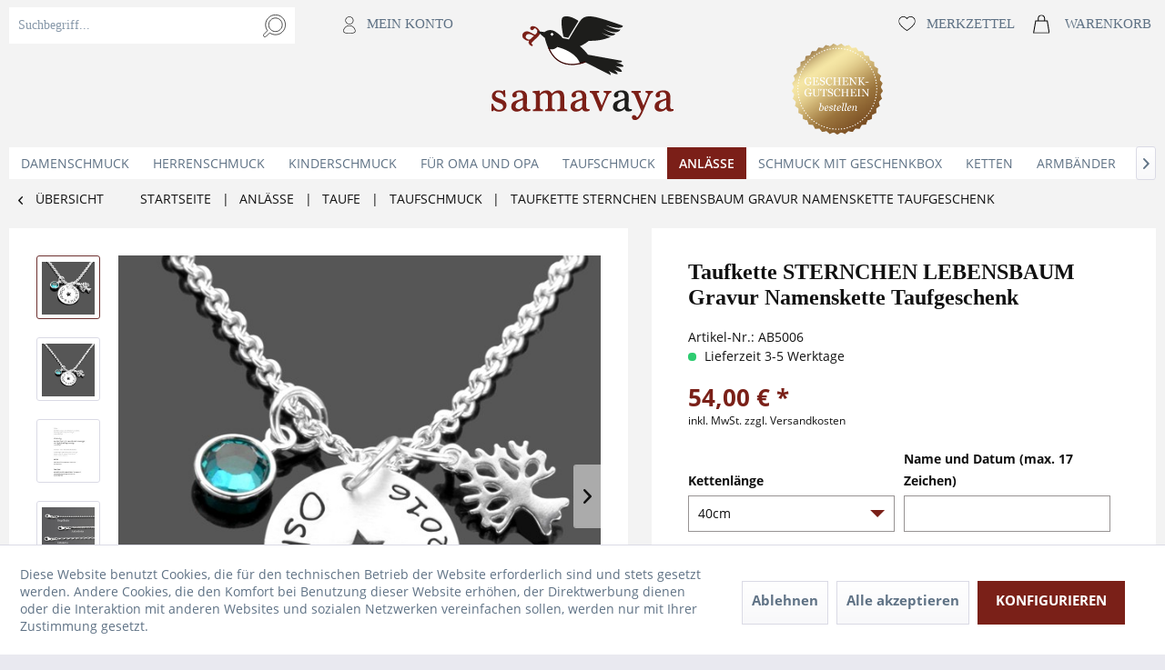

--- FILE ---
content_type: text/html; charset=UTF-8
request_url: https://samavaya.de/taufkette-namenskette-gravur-taufgeschenk-silber
body_size: 15774
content:
<!DOCTYPE html> <html class="no-js" lang="de" itemscope="itemscope" itemtype="https://schema.org/WebPage"> <head> <meta charset="utf-8"><script>window.dataLayer = window.dataLayer || [];</script><script>window.dataLayer.push({"ecommerce":{"detail":{"actionField":{"list":"Taufschmuck"},"products":[{"name":"Taufkette STERNCHEN LEBENSBAUM Gravur Namenskette Taufgeschenk","id":"AB5006","price":"54","brand":"Samavaya","category":"Taufschmuck","variant":"40cm Kugelkette"}]},"currencyCode":"EUR"},"google_tag_params":{"ecomm_pagetype":"product","ecomm_prodid":"AB5006"}});</script><!-- WbmTagManager -->
<script>
(function(w,d,s,l,i){w[l]=w[l]||[];w[l].push({'gtm.start':new Date().getTime(),event:'gtm.js'});var f=d.getElementsByTagName(s)[0],j=d.createElement(s),dl=l!='dataLayer'?'&l='+l:'';j.async=true;j.src='https://www.googletagmanager.com/gtm.js?id='+i+dl+'';f.parentNode.insertBefore(j,f);})(window,document,'script','dataLayer','GTM-5G3W66B');
</script>
<!-- End WbmTagManager --> <meta name="author" content="" /> <meta name="robots" content="index,follow" /> <meta name="revisit-after" content="15 days" /> <meta name="keywords" content="Anhänger, Lebensbaum, Sterling, dieses, Kristallstein, Silber, funkelnden, 925, KleinstenAchtung!, geeignet.Deshalb, Kinder, Schutz, Design Zum, unter, Modellbeispiels:, drei, Jahren, Nicht,   STERNCHEN, bitte" /> <meta name="description" content="Bezaubernde Taufkette - veredelt mit Lebensbaum und Kristallstein - mit Liebe handgefertigt ♥ von | samavaya.de" /> <meta property="og:type" content="product" /> <meta property="og:site_name" content="Samavaya" /> <meta property="og:url" content="https://samavaya.de/taufkette-namenskette-gravur-taufgeschenk-silber" /> <meta property="og:title" content="Taufkette STERNCHEN LEBENSBAUM Gravur Namenskette Taufgeschenk" /> <meta property="og:description" content=" &amp;nbsp; STERNCHEN LEBENSBAUM Taufkette mit Lebensbaum Diese zauberhafte Taufkette mit Gravur aus 925 Sterling Silber besteht aus einem personalisierten Anhänger, aus dessen Mitte ein Sternchen..." /> <meta property="og:image" content="https://samavaya.de/media/image/08/85/g0/Taufkette-Lebensbaum-Gravur-Silber-5006-01.jpg" /> <meta name="twitter:card" content="product" /> <meta name="twitter:site" content="Samavaya" /> <meta name="twitter:title" content="Taufkette STERNCHEN LEBENSBAUM Gravur Namenskette Taufgeschenk" /> <meta name="twitter:description" content=" &amp;nbsp; STERNCHEN LEBENSBAUM Taufkette mit Lebensbaum Diese zauberhafte Taufkette mit Gravur aus 925 Sterling Silber besteht aus einem personalisierten Anhänger, aus dessen Mitte ein Sternchen..." /> <meta name="twitter:image" content="https://samavaya.de/media/image/08/85/g0/Taufkette-Lebensbaum-Gravur-Silber-5006-01.jpg" /> <meta property="product:brand" content="Samavaya" /> <meta property="product:price" content="54,00" /> <meta property="product:product_link" content="https://samavaya.de/taufkette-namenskette-gravur-taufgeschenk-silber" /> <meta itemprop="copyrightHolder" content="Samavaya" /> <meta itemprop="copyrightYear" content="2014" /> <meta itemprop="isFamilyFriendly" content="True" /> <meta itemprop="image" content="https://samavaya.de/media/image/6c/71/55/Logo_Gross-200x114.png" /> <meta name="viewport" content="width=device-width, initial-scale=1.0"> <meta name="mobile-web-app-capable" content="yes"> <meta name="apple-mobile-web-app-title" content="Samavaya"> <meta name="apple-mobile-web-app-capable" content="yes"> <meta name="apple-mobile-web-app-status-bar-style" content="default"> <meta name="google-site-verification" content="K-Z6RVS6BlYbjl9tbYzPlvYxei1Z3hyQwJzj5ATFDjA" /> <meta name="developer" content="bits & likes GmbH" /> <link rel="apple-touch-icon-precomposed" href="https://samavaya.de/media/image/bd/d8/3e/samavaya-logo-142x80596f49b746331.png"> <link rel="shortcut icon" href="https://samavaya.de/media/image/2a/68/f1/Sama_FaviconeuaTdrm9DLRcq.jpg"> <meta name="msapplication-navbutton-color" content="#6e3130" /> <meta name="application-name" content="Samavaya" /> <meta name="msapplication-starturl" content="https://samavaya.de/" /> <meta name="msapplication-window" content="width=1024;height=768" /> <meta name="msapplication-TileImage" content="https://samavaya.de/media/image/bd/d8/3e/samavaya-logo-142x80596f49b746331.png"> <meta name="msapplication-TileColor" content="#6e3130"> <meta name="theme-color" content="#6e3130" /> <link rel="canonical" href="https://samavaya.de/taufkette-namenskette-gravur-taufgeschenk-silber" /> <title itemprop="name">Taufkette STERNCHEN LEBENSBAUM Gravur Namenskette Taufgeschenk </title> <link href="/web/cache/1741258601_ad9f96c09e7268b577755fbdbcffcb57.css" media="all" rel="stylesheet" type="text/css" />  <script>
!function(f,b,e,v,n,t,s){if(f.fbq)return;n=f.fbq=function(){n.callMethod?
n.callMethod.apply(n,arguments):n.queue.push(arguments)};if(!f._fbq)f._fbq=n;
n.push=n;n.loaded=!0;n.version='2.0';n.queue=[];t=b.createElement(e);t.async=!0;
t.src=v;s=b.getElementsByTagName(e)[0];s.parentNode.insertBefore(t,s)}(window,
document,'script','https://connect.facebook.net/en_US/fbevents.js');
fbq('init', '145314529498328'
);
fbq('track', 'PageView');
</script> <noscript><img height="1" width="1" style="display:none" src="https://www.facebook.com/tr?id=145314529498328&ev=PageView&noscript=1" /></noscript>   </head> <body class="is--ctl-detail is--act-index is--no-sidebar" ><!-- WbmTagManager (noscript) -->
<noscript><iframe src="https://www.googletagmanager.com/ns.html?id=GTM-5G3W66B"
            height="0" width="0" style="display:none;visibility:hidden"></iframe></noscript>
<!-- End WbmTagManager (noscript) --> <div class="page-wrap"> <noscript class="noscript-main"> <div class="alert is--warning"> <div class="alert--icon"> <i class="icon--element icon--warning"></i> </div> <div class="alert--content"> Um Samavaya in vollem Umfang nutzen zu k&ouml;nnen, empfehlen wir Ihnen Javascript in Ihrem Browser zu aktiveren. </div> </div> </noscript> <header class="header-main"> <div class="container header--navigation"> <nav class="shop--navigation block-group"> <ul class="navigation--list block-group" role="menubar"> <li class="navigation--entry entry--menu-left" role="menuitem"> <a class="entry--link entry--trigger btn is--icon-left" href="#offcanvas--left" title="Menü" data-offcanvas="true" data-offCanvasSelector=".sidebar-main"> <i class="icon--menu"></i> </a> </li> <li class="navigation--entry tl" role="menuitem" data-search="true"> <div class="entry--search entry--item" aria-haspopup="true" > <a class="btn entry--link entry--trigger" href="#show-hide--search" title="Suche anzeigen / schließen"> <i class="icon--search"></i> <span class="search--display">Suchen</span> </a> <form action="/search" method="get" class="main-search--form"> <input type="search" name="sSearch" aria-label="Suchbegriff..." class="main-search--field" autocomplete="off" autocapitalize="off" placeholder="Suchbegriff..." maxlength="30" /> <button type="submit" class="main-search--button" aria-label="Suchen"> <i class="icon--search"></i> <span class="main-search--text">Suchen</span> </button> <div class="form--ajax-loader">&nbsp;</div> </form> <div class="main-search--results"></div> </div> <div class="entry--account entry--item"> <a href="https://samavaya.de/account" title="Mein Konto" class="btn"> <i class="icon icon--account"></i> <span class="account--display"> Mein Konto </span> </a> </div> </li> <li class="navigation--entry logo-main block-group" role="banner"> <div class="logo--shop"> <a class="logo--link" href="https://samavaya.de/" title="Samavaya - zur Startseite wechseln">  <img srcset="https://samavaya.de/media/image/6c/71/55/Logo_Gross-200x114.png" alt="Samavaya - zur Startseite wechseln" />  </a> </div> </li> <li class="navigation--entry tr" role="menuitem"> <div class="entry--notepad entry--item"> <a href="https://samavaya.de/note" title="Merkzettel" class="btn"> <i class="icon icon--heart"></i> <span class="notepad--display"> Merkzettel </span> </a> </div> <div class="entry--cart entry--item"> <a class="btn is--icon-left cart--link" href="https://samavaya.de/checkout/cart" title="Warenkorb"> <i class="icon icon--basket"></i> <span class="cart--display"> Warenkorb </span> <span class="badge is--primary is--minimal cart--quantity is--hidden">0</span> <span class="cart--amount is--hidden"> 0,00&nbsp;&euro; * </span> </a> <div class="ajax-loader">&nbsp;</div> </div> </li>  <div class="container--ajax-cart" data-collapse-cart="true" data-displayMode="offcanvas"></div> </ul> <a class="coupons" href="/gutscheine/"></a> </nav> </div> </header> <nav class="navigation-main"> <div class="container" data-menu-scroller="true" data-listSelector=".navigation--list.container" data-viewPortSelector=".navigation--list-wrapper"> <div class="navigation--list-wrapper"> <ul class="navigation--list container" role="menubar" itemscope="itemscope" itemtype="https://schema.org/SiteNavigationElement"> <li class="navigation--entry" role="menuitem"><a class="navigation--link" href="https://samavaya.de/damenschmuck/" title="Damenschmuck" aria-label="Damenschmuck" itemprop="url"><span itemprop="name">Damenschmuck</span></a></li><li class="navigation--entry" role="menuitem"><a class="navigation--link" href="https://samavaya.de/herrenschmuck/" title="Herrenschmuck" aria-label="Herrenschmuck" itemprop="url"><span itemprop="name">Herrenschmuck</span></a></li><li class="navigation--entry" role="menuitem"><a class="navigation--link" href="https://samavaya.de/kinderschmuck/" title="Kinderschmuck" aria-label="Kinderschmuck" itemprop="url"><span itemprop="name">Kinderschmuck</span></a></li><li class="navigation--entry" role="menuitem"><a class="navigation--link" href="https://samavaya.de/fuer-oma-und-opa/" title="für Oma und Opa" aria-label="für Oma und Opa" itemprop="url"><span itemprop="name">für Oma und Opa</span></a></li><li class="navigation--entry" role="menuitem"><a class="navigation--link" href="https://samavaya.de/taufschmuck/" title="Taufschmuck" aria-label="Taufschmuck" itemprop="url"><span itemprop="name">Taufschmuck</span></a></li><li class="navigation--entry is--active" role="menuitem"><a class="navigation--link is--active" href="https://samavaya.de/anlaesse/" title="Anlässe" aria-label="Anlässe" itemprop="url"><span itemprop="name">Anlässe</span></a></li><li class="navigation--entry" role="menuitem"><a class="navigation--link" href="https://samavaya.de/schmuck-geschenkbox/" title="Schmuck mit Geschenkbox" aria-label="Schmuck mit Geschenkbox" itemprop="url"><span itemprop="name">Schmuck mit Geschenkbox</span></a></li><li class="navigation--entry" role="menuitem"><a class="navigation--link" href="https://samavaya.de/ketten/" title="Ketten" aria-label="Ketten" itemprop="url"><span itemprop="name">Ketten</span></a></li><li class="navigation--entry" role="menuitem"><a class="navigation--link" href="https://samavaya.de/armbaender/schutzengel/" title="Armbänder" aria-label="Armbänder" itemprop="url"><span itemprop="name">Armbänder</span></a></li><li class="navigation--entry" role="menuitem"><a class="navigation--link" href="https://samavaya.de/anhaenger/" title="Anhänger" aria-label="Anhänger" itemprop="url"><span itemprop="name">Anhänger</span></a></li> </ul> </div> <div class="advanced-menu" data-advanced-menu="true" data-hoverDelay="250"> <div class="menu--container"> <div class="content--wrapper has--content"> <div class="menu-content-container"> <ul class="menu--list menu--level-0 columns--4" style="width: 100%;"> <li class="menu--list-item item--level-0" style="width: 100%"> <a href="https://samavaya.de/damenschmuck/damenketten/" class="menu--list-item-link" title="Namenskette für Damen">Namenskette für Damen</a> </li> <li class="menu--list-item item--level-0" style="width: 100%"> <a href="https://samavaya.de/damenschmuck/damenarmband/" class="menu--list-item-link" title="Armband für Damen">Armband für Damen</a> </li> <li class="menu--list-item item--level-0" style="width: 100%"> <a href="https://samavaya.de/damenschmuck/anhaenger-fuer-damen/" class="menu--list-item-link" title="Anhänger für Damen">Anhänger für Damen</a> </li> <li class="menu--list-item item--level-0" style="width: 100%"> <a href="https://samavaya.de/damenschmuck/fusskettchen/" class="menu--list-item-link" title="Fußkettchen">Fußkettchen</a> </li> </ul> </div> </div> </div> <div class="menu--container"> <div class="content--wrapper has--content"> <div class="menu-content-container"> <ul class="menu--list menu--level-0 columns--4" style="width: 100%;"> <li class="menu--list-item item--level-0" style="width: 100%"> <a href="https://samavaya.de/herrenschmuck/herren-kette-gravur/" class="menu--list-item-link" title="Namenskette für Herren">Namenskette für Herren</a> </li> <li class="menu--list-item item--level-0" style="width: 100%"> <a href="https://samavaya.de/herrenschmuck/herren-armband-gravur/" class="menu--list-item-link" title="Armband für Herren">Armband für Herren</a> </li> <li class="menu--list-item item--level-0" style="width: 100%"> <a href="https://samavaya.de/herrenschmuck/anhaenger-herren/" class="menu--list-item-link" title="Anhänger für Herren">Anhänger für Herren</a> </li> <li class="menu--list-item item--level-0" style="width: 100%"> <a href="https://samavaya.de/herrenschmuck/schluesselanhaenger-mit-gravur/" class="menu--list-item-link" title="Schlüsselanhänger mit Gravur">Schlüsselanhänger mit Gravur</a> </li> </ul> </div> </div> </div> <div class="menu--container"> <div class="content--wrapper has--content"> <div class="menu-content-container"> <ul class="menu--list menu--level-0 columns--4" style="width: 100%;"> <li class="menu--list-item item--level-0" style="width: 100%"> <a href="https://samavaya.de/kinderschmuck/kinderkette/" class="menu--list-item-link" title="Kinderkette">Kinderkette</a> </li> <li class="menu--list-item item--level-0" style="width: 100%"> <a href="https://samavaya.de/kinderschmuck/kinderarmband/" class="menu--list-item-link" title="Kinderarmband">Kinderarmband</a> </li> </ul> </div> </div> </div> <div class="menu--container"> </div> <div class="menu--container"> <div class="content--wrapper has--content"> <div class="menu-content-container"> <ul class="menu--list menu--level-0 columns--4" style="width: 100%;"> <li class="menu--list-item item--level-0" style="width: 100%"> <a href="https://samavaya.de/taufschmuck/taufkette/" class="menu--list-item-link" title="Taufkette">Taufkette</a> <ul class="menu--list menu--level-1 columns--4"> </ul> </li> <li class="menu--list-item item--level-0" style="width: 100%"> <a href="https://samavaya.de/taufschmuck/taufarmband/" class="menu--list-item-link" title="Taufarmband">Taufarmband</a> <ul class="menu--list menu--level-1 columns--4"> </ul> </li> </ul> </div> </div> </div> <div class="menu--container"> <div class="content--wrapper has--content"> <div class="menu-content-container"> <ul class="menu--list menu--level-0 columns--4" style="width: 100%;"> <li class="menu--list-item item--level-0" style="width: 100%"> <a href="https://samavaya.de/anlaesse/kommunion/" class="menu--list-item-link" title="Kommunion">Kommunion</a> <ul class="menu--list menu--level-1 columns--4"> <li class="menu--list-item item--level-1"> <a href="https://samavaya.de/anlaesse/kommunion/schmuck-kommunion" class="menu--list-item-link" title="Schmuck zur Kommunion">Schmuck zur Kommunion</a> </li> <li class="menu--list-item item--level-1"> <a href="https://samavaya.de/anlaesse/kommunion/kette-kommunion/" class="menu--list-item-link" title="Kette zur Kommunion">Kette zur Kommunion</a> </li> <li class="menu--list-item item--level-1"> <a href="https://samavaya.de/anlaesse/kommunion/armband-kommunion/" class="menu--list-item-link" title="Armband zur Kommunion">Armband zur Kommunion</a> </li> <li class="menu--list-item item--level-1"> <a href="https://samavaya.de/anlaesse/kommunion/charms-kommunion/" class="menu--list-item-link" title="Charms zur Kommunion">Charms zur Kommunion</a> </li> </ul> </li> <li class="menu--list-item item--level-0" style="width: 100%"> <a href="https://samavaya.de/anlaesse/muttertagsgeschenk/" class="menu--list-item-link" title="Muttertag">Muttertag</a> <ul class="menu--list menu--level-1 columns--4"> <li class="menu--list-item item--level-1"> <a href="https://samavaya.de/anlaesse/muttertag/muttertagsschmuck/" class="menu--list-item-link" title="Muttertagsschmuck">Muttertagsschmuck</a> </li> <li class="menu--list-item item--level-1"> <a href="https://samavaya.de/anlaesse/muttertag/muttertagsschmuck/kette-muttertag/" class="menu--list-item-link" title="Kette zum Muttertag">Kette zum Muttertag</a> </li> <li class="menu--list-item item--level-1"> <a href="https://samavaya.de/anlaesse/muttertag/muttertagsschmuck/armband-muttertag/" class="menu--list-item-link" title="Armband zum Muttertag">Armband zum Muttertag</a> </li> <li class="menu--list-item item--level-1"> <a href="https://samavaya.de/anlaesse/muttertag/muttertagsschmuck/charms-muttertag/" class="menu--list-item-link" title="Charms zum Muttertag">Charms zum Muttertag</a> </li> </ul> </li> <li class="menu--list-item item--level-0" style="width: 100%"> <a href="https://samavaya.de/anlaesse/verlobung/" class="menu--list-item-link" title="Verlobung">Verlobung</a> <ul class="menu--list menu--level-1 columns--4"> <li class="menu--list-item item--level-1"> <a href="https://samavaya.de/anlaesse/verlobung/verlobungsschmuck/" class="menu--list-item-link" title="Verlobungsschmuck">Verlobungsschmuck</a> </li> <li class="menu--list-item item--level-1"> <a href="https://samavaya.de/anlaesse/verlobung/verlobungsschmuck/verlobungskette" class="menu--list-item-link" title="Verlobungskette">Verlobungskette</a> </li> <li class="menu--list-item item--level-1"> <a href="https://samavaya.de/anlaesse/verlobung/verlobungsschmuck/verlobungsarmband" class="menu--list-item-link" title="Verlobungsarmband">Verlobungsarmband</a> </li> <li class="menu--list-item item--level-1"> <a href="https://samavaya.de/anlaesse/verlobung/verlobungsschmuck/verlobungscharms" class="menu--list-item-link" title="Verlobungscharms">Verlobungscharms</a> </li> </ul> </li> <li class="menu--list-item item--level-0" style="width: 100%"> <a href="https://samavaya.de/anlaesse/geburtstag/" class="menu--list-item-link" title="Geburtstag">Geburtstag</a> <ul class="menu--list menu--level-1 columns--4"> <li class="menu--list-item item--level-1"> <a href="https://samavaya.de/anlaesse/geburtstag/geburtstagsschmuck/" class="menu--list-item-link" title="Geburtstagsschmuck">Geburtstagsschmuck</a> </li> <li class="menu--list-item item--level-1"> <a href="https://samavaya.de/anlaesse/geburtstag/geburtstagsschmuck/geburtstagskette" class="menu--list-item-link" title="Geburtstagskette">Geburtstagskette</a> </li> <li class="menu--list-item item--level-1"> <a href="https://samavaya.de/anlaesse/geburtstag/geburtstagsschmuck/geburtstagsarmband" class="menu--list-item-link" title="Geburtstagsarmband">Geburtstagsarmband</a> </li> <li class="menu--list-item item--level-1"> <a href="https://samavaya.de/anlaesse/geburtstag/geburtstagsschmuck/geburtstagscharms" class="menu--list-item-link" title="Geburtstagscharms">Geburtstagscharms</a> </li> </ul> </li> <li class="menu--list-item item--level-0" style="width: 100%"> <a href="https://samavaya.de/anlaessevalentinstag/schmuckzumvalentinstag" class="menu--list-item-link" title="Valentinstag">Valentinstag</a> <ul class="menu--list menu--level-1 columns--4"> <li class="menu--list-item item--level-1"> <a href="https://samavaya.de/anlaesse/valentinstag/schmuckzumvalentinstag" class="menu--list-item-link" title="Schmuck zum Valentinstag">Schmuck zum Valentinstag</a> </li> <li class="menu--list-item item--level-1"> <a href="https://samavaya.de/anlaesse/valentinstag/valentinstagsschmuck/valentinstagskette" class="menu--list-item-link" title="Kette zum Valentinstag">Kette zum Valentinstag</a> </li> <li class="menu--list-item item--level-1"> <a href="https://samavaya.de/anlaesse/valentinstag/valentinstagsschmuck/valentinstagsarmband" class="menu--list-item-link" title="Armband zum Valentinstag">Armband zum Valentinstag</a> </li> <li class="menu--list-item item--level-1"> <a href="https://samavaya.de/anlaesse/valentinstag/valentinstagsschmuck/valentinstagscharms" class="menu--list-item-link" title="Charm zum Valentinstag">Charm zum Valentinstag</a> </li> </ul> </li> <li class="menu--list-item item--level-0" style="width: 100%"> <a href="https://samavaya.de/geschenk-zur-einschulung/" class="menu--list-item-link" title="Einschulung / Schulanfang">Einschulung / Schulanfang</a> <ul class="menu--list menu--level-1 columns--4"> <li class="menu--list-item item--level-1"> <a href="https://samavaya.de/anlaesse/einschulung/geschenk-zur-einschulung/" class="menu--list-item-link" title="Geschenk zur Einschulung">Geschenk zur Einschulung</a> </li> <li class="menu--list-item item--level-1"> <a href="https://samavaya.de/anlaesse/schulanfang-einschulung/schmuck-einschulung/kette-einschulung" class="menu--list-item-link" title="Kette zur Einschulung">Kette zur Einschulung</a> </li> <li class="menu--list-item item--level-1"> <a href="https://samavaya.de/anlaesse/schulanfang-einschulung/schmuck-einschulung/einschulungsarmband/" class="menu--list-item-link" title="Einschulungsarmband">Einschulungsarmband</a> </li> <li class="menu--list-item item--level-1"> <a href="https://samavaya.de/anlaesse/schulanfang-einschulung/schmuck-einschulung/einschulungscharms/" class="menu--list-item-link" title="Einschulungscharms">Einschulungscharms</a> </li> </ul> </li> <li class="menu--list-item item--level-0" style="width: 100%"> <a href="https://samavaya.de/anlaesse/geburt/" class="menu--list-item-link" title="Geburt">Geburt</a> <ul class="menu--list menu--level-1 columns--4"> <li class="menu--list-item item--level-1"> <a href="https://samavaya.de/anlaesse/geburt/geburtsschmuck/" class="menu--list-item-link" title="Geburtsschmuck">Geburtsschmuck</a> </li> <li class="menu--list-item item--level-1"> <a href="https://samavaya.de/anlaesse/geburt/geburtsschmuck/geburtskette" class="menu--list-item-link" title="Geburtskette">Geburtskette</a> </li> <li class="menu--list-item item--level-1"> <a href="https://samavaya.de/anlaesse/geburt/geburtsschmuck/geburtsarmband" class="menu--list-item-link" title="Geburtsarmband">Geburtsarmband</a> </li> <li class="menu--list-item item--level-1"> <a href="https://samavaya.de/anlaesse/geburt/geburtsschmuck/geburtscharms" class="menu--list-item-link" title="Geburtscharms">Geburtscharms</a> </li> </ul> </li> <li class="menu--list-item item--level-0" style="width: 100%"> <a href="https://samavaya.de/anlaesse/taufe/" class="menu--list-item-link" title="Taufe">Taufe</a> <ul class="menu--list menu--level-1 columns--4"> <li class="menu--list-item item--level-1"> <a href="https://samavaya.de/anlaesse/taufe/taufschmuck/" class="menu--list-item-link" title="Taufschmuck">Taufschmuck</a> </li> <li class="menu--list-item item--level-1"> <a href="https://samavaya.de/anlaesse/taufe/taufschmuck/taufkette/" class="menu--list-item-link" title="Taufkette">Taufkette</a> </li> <li class="menu--list-item item--level-1"> <a href="https://samavaya.de/anlaesse/taufe/taufschmuck/taufarmband/" class="menu--list-item-link" title="Taufarmband">Taufarmband</a> </li> <li class="menu--list-item item--level-1"> <a href="https://samavaya.de/anlaesse/taufe/taufschmuck/taufcharms/" class="menu--list-item-link" title="Taufcharms">Taufcharms</a> </li> </ul> </li> <li class="menu--list-item item--level-0" style="width: 100%"> <a href="https://samavaya.de/anlaesse/hochzeit/" class="menu--list-item-link" title="Hochzeit">Hochzeit</a> <ul class="menu--list menu--level-1 columns--4"> <li class="menu--list-item item--level-1"> <a href="https://samavaya.de/anlaesse/hochzeit/hochzeitsschmuck/" class="menu--list-item-link" title="Hochzeitsschmuck">Hochzeitsschmuck</a> </li> <li class="menu--list-item item--level-1"> <a href="https://samavaya.de/anlaesse/hochzeit/hochzeitsschmuck/hochzeitskette" class="menu--list-item-link" title="Hochzeitskette">Hochzeitskette</a> </li> <li class="menu--list-item item--level-1"> <a href="https://samavaya.de/anlaesse/hochzeit/hochzeitsschmuck/hochzeitsarmband" class="menu--list-item-link" title="Hochzeitsarmband">Hochzeitsarmband</a> </li> <li class="menu--list-item item--level-1"> <a href="https://samavaya.de/anlaesse/hochzeit/hochzeitsschmuck/hochzeitscharms" class="menu--list-item-link" title="Hochzeitscharms">Hochzeitscharms</a> </li> </ul> </li> <li class="menu--list-item item--level-0" style="width: 100%"> <a href="https://samavaya.de/anlaesse/konfirmation/" class="menu--list-item-link" title="Konfirmation">Konfirmation</a> <ul class="menu--list menu--level-1 columns--4"> <li class="menu--list-item item--level-1"> <a href="https://samavaya.de/anlaesse/konfirmation/schmuck-konfirmation" class="menu--list-item-link" title="Schmuck zur Konfirmation">Schmuck zur Konfirmation</a> </li> <li class="menu--list-item item--level-1"> <a href="https://samavaya.de/anlaesse/konfirmation/kette-konfirmation/" class="menu--list-item-link" title="Kette zur Konfirmation">Kette zur Konfirmation</a> </li> <li class="menu--list-item item--level-1"> <a href="https://samavaya.de/anlaesse/konfirmation/armband-konfirmation/" class="menu--list-item-link" title="Armband zur Konfirmation">Armband zur Konfirmation</a> </li> <li class="menu--list-item item--level-1"> <a href="https://samavaya.de/anlaesse/konfirmation/konfirmationsschmuck/charms-konfirmation/" class="menu--list-item-link" title="Charms zur Konfirmation">Charms zur Konfirmation</a> </li> </ul> </li> </ul> </div> </div> </div> <div class="menu--container"> </div> <div class="menu--container"> <div class="content--wrapper has--content"> <div class="menu-content-container"> <ul class="menu--list menu--level-0 columns--4" style="width: 100%;"> <li class="menu--list-item item--level-0" style="width: 100%"> <a href="https://samavaya.de/ketten/ketten-gravur/" class="menu--list-item-link" title="Ketten mit Gravur">Ketten mit Gravur</a> </li> <li class="menu--list-item item--level-0" style="width: 100%"> <a href="https://samavaya.de/ketten/namensketten/" class="menu--list-item-link" title="Namensketten">Namensketten</a> </li> <li class="menu--list-item item--level-0" style="width: 100%"> <a href="https://samavaya.de/ketten/namensketten/namensketten-fuer-muetter" class="menu--list-item-link" title="Namensketten für Mütter">Namensketten für Mütter</a> </li> </ul> </div> </div> </div> <div class="menu--container"> <div class="content--wrapper has--content"> <div class="menu-content-container"> <ul class="menu--list menu--level-0 columns--4" style="width: 100%;"> <li class="menu--list-item item--level-0" style="width: 100%"> <a href="https://samavaya.de/armbaender/namensarmbaender/" class="menu--list-item-link" title="Namensarmbänder">Namensarmbänder</a> </li> <li class="menu--list-item item--level-0" style="width: 100%"> <a href="https://samavaya.de/armbaender/armbaender-gravur/" class="menu--list-item-link" title="Armbänder mit Gravur">Armbänder mit Gravur</a> </li> </ul> </div> </div> </div> <div class="menu--container"> <div class="content--wrapper has--content"> <div class="menu-content-container"> <ul class="menu--list menu--level-0 columns--4" style="width: 100%;"> <li class="menu--list-item item--level-0" style="width: 100%"> <a href="https://samavaya.de/anhaenger/namensanhaenger/" class="menu--list-item-link" title="Namensanhänger">Namensanhänger</a> </li> <li class="menu--list-item item--level-0" style="width: 100%"> <a href="https://samavaya.de/anhaenger/anhaenger-gravur/" class="menu--list-item-link" title="Anhänger mit Gravur">Anhänger mit Gravur</a> </li> <li class="menu--list-item item--level-0" style="width: 100%"> <a href="https://samavaya.de/anhaenger/silber-anhaenger/" class="menu--list-item-link" title="Silber Anhänger">Silber Anhänger</a> </li> <li class="menu--list-item item--level-0" style="width: 100%"> <a href="https://samavaya.de/anhaenger/gold-anhaenger/" class="menu--list-item-link" title="Gold Anhänger">Gold Anhänger</a> </li> <li class="menu--list-item item--level-0" style="width: 100%"> <a href="https://samavaya.de/schluesselanhaenger-gravur/" class="menu--list-item-link" title="Schlüsselanhänger mit Gravur">Schlüsselanhänger mit Gravur</a> </li> </ul> </div> </div> </div> </div> </div> </nav> <section class="content-main container block-group"> <nav class="content--breadcrumb block"> <a class="breadcrumb--button breadcrumb--link" href="https://samavaya.de/anlaesse/taufe/taufschmuck/" title="Übersicht"> <i class="icon--arrow-left"></i> <span class="breadcrumb--title">Übersicht</span> </a> <ul class="breadcrumb--list" role="menu" itemscope itemtype="https://schema.org/BreadcrumbList"> <li class="breadcrumb--entry" itemprop="itemListElement" itemscope itemtype="http://schema.org/ListItem"><a class="breadcrumb--link" href="https://samavaya.de/" itemprop="item"><span class="breadcrumb--title" itemprop="name">Startseite</span></a></li> <li class="breadcrumb--separator">  | </li> <li class="breadcrumb--entry" itemprop="itemListElement" itemscope itemtype="http://schema.org/ListItem"> <a class="breadcrumb--link" href="https://samavaya.de/anlaesse/" title="Anlässe" itemprop="item"> <link itemprop="url" href="https://samavaya.de/anlaesse/"/> <span class="breadcrumb--title" itemprop="name">Anlässe</span> </a> <meta itemprop="position" content="0"/> </li> <li class="breadcrumb--separator">  | </li> <li class="breadcrumb--entry" itemprop="itemListElement" itemscope itemtype="http://schema.org/ListItem"> <a class="breadcrumb--link" href="https://samavaya.de/anlaesse/taufe/" title="Taufe" itemprop="item"> <link itemprop="url" href="https://samavaya.de/anlaesse/taufe/"/> <span class="breadcrumb--title" itemprop="name">Taufe</span> </a> <meta itemprop="position" content="1"/> </li> <li class="breadcrumb--separator">  | </li> <li class="breadcrumb--entry" itemprop="itemListElement" itemscope itemtype="http://schema.org/ListItem"> <a class="breadcrumb--link" href="https://samavaya.de/anlaesse/taufe/taufschmuck/" title="Taufschmuck" itemprop="item"> <link itemprop="url" href="https://samavaya.de/anlaesse/taufe/taufschmuck/"/> <span class="breadcrumb--title" itemprop="name">Taufschmuck</span> </a> <meta itemprop="position" content="2"/> </li> <li class="breadcrumb--separator">  | </li> <li class="breadcrumb--entry is--active" itemprop="itemListElement" itemscope itemtype="http://schema.org/ListItem"> <a class="breadcrumb--link" href="https://samavaya.de/taufkette-namenskette-gravur-taufgeschenk-silber?number=AB5006" title="Taufkette STERNCHEN LEBENSBAUM Gravur Namenskette Taufgeschenk" itemprop="item"> <link itemprop="url" href="https://samavaya.de/taufkette-namenskette-gravur-taufgeschenk-silber?number=AB5006"/> <span class="breadcrumb--title" itemprop="name">Taufkette STERNCHEN LEBENSBAUM Gravur Namenskette Taufgeschenk</span> </a> <meta itemprop="position" content="3"/> </li> </ul> </nav> <nav class="product--navigation"> <a href="#" class="navigation--link link--prev"> <div class="link--prev-button"> <span class="link--prev-inner">Zurück</span> </div> <div class="image--wrapper"> <div class="image--container"></div> </div> </a> <a href="#" class="navigation--link link--next"> <div class="link--next-button"> <span class="link--next-inner">Vor</span> </div> <div class="image--wrapper"> <div class="image--container"></div> </div> </a> </nav> <div class="content-main--inner"> <div id='cookie-consent' class='off-canvas is--left block-transition' data-cookie-consent-manager='true'> <div class='cookie-consent--header cookie-consent--close'> Cookie-Einstellungen <i class="icon--arrow-right"></i> </div> <div class='cookie-consent--description'> Diese Website benutzt Cookies, die für den technischen Betrieb der Website erforderlich sind und stets gesetzt werden. Andere Cookies, die den Komfort bei Benutzung dieser Website erhöhen, der Direktwerbung dienen oder die Interaktion mit anderen Websites und sozialen Netzwerken vereinfachen sollen, werden nur mit Ihrer Zustimmung gesetzt. </div> <div class='cookie-consent--configuration'> <div class='cookie-consent--configuration-header'> <div class='cookie-consent--configuration-header-text'>Konfiguration</div> </div> <div class='cookie-consent--configuration-main'> <div class='cookie-consent--group'> <input type="hidden" class="cookie-consent--group-name" value="technical" /> <label class="cookie-consent--group-state cookie-consent--state-input cookie-consent--required"> <input type="checkbox" name="technical-state" class="cookie-consent--group-state-input" disabled="disabled" checked="checked"/> <span class="cookie-consent--state-input-element"></span> </label> <div class='cookie-consent--group-title' data-collapse-panel='true' data-contentSiblingSelector=".cookie-consent--group-container"> <div class="cookie-consent--group-title-label cookie-consent--state-label"> Technisch erforderlich </div> <span class="cookie-consent--group-arrow is-icon--right"> <i class="icon--arrow-right"></i> </span> </div> <div class='cookie-consent--group-container'> <div class='cookie-consent--group-description'> Diese Cookies sind für die Grundfunktionen des Shops notwendig. </div> <div class='cookie-consent--cookies-container'> <div class='cookie-consent--cookie'> <input type="hidden" class="cookie-consent--cookie-name" value="cookieDeclined" /> <label class="cookie-consent--cookie-state cookie-consent--state-input cookie-consent--required"> <input type="checkbox" name="cookieDeclined-state" class="cookie-consent--cookie-state-input" disabled="disabled" checked="checked" /> <span class="cookie-consent--state-input-element"></span> </label> <div class='cookie--label cookie-consent--state-label'> "Alle Cookies ablehnen" Cookie </div> </div> <div class='cookie-consent--cookie'> <input type="hidden" class="cookie-consent--cookie-name" value="allowCookie" /> <label class="cookie-consent--cookie-state cookie-consent--state-input cookie-consent--required"> <input type="checkbox" name="allowCookie-state" class="cookie-consent--cookie-state-input" disabled="disabled" checked="checked" /> <span class="cookie-consent--state-input-element"></span> </label> <div class='cookie--label cookie-consent--state-label'> "Alle Cookies annehmen" Cookie </div> </div> <div class='cookie-consent--cookie'> <input type="hidden" class="cookie-consent--cookie-name" value="shop" /> <label class="cookie-consent--cookie-state cookie-consent--state-input cookie-consent--required"> <input type="checkbox" name="shop-state" class="cookie-consent--cookie-state-input" disabled="disabled" checked="checked" /> <span class="cookie-consent--state-input-element"></span> </label> <div class='cookie--label cookie-consent--state-label'> Ausgewählter Shop </div> </div> <div class='cookie-consent--cookie'> <input type="hidden" class="cookie-consent--cookie-name" value="csrf_token" /> <label class="cookie-consent--cookie-state cookie-consent--state-input cookie-consent--required"> <input type="checkbox" name="csrf_token-state" class="cookie-consent--cookie-state-input" disabled="disabled" checked="checked" /> <span class="cookie-consent--state-input-element"></span> </label> <div class='cookie--label cookie-consent--state-label'> CSRF-Token </div> </div> <div class='cookie-consent--cookie'> <input type="hidden" class="cookie-consent--cookie-name" value="cookiePreferences" /> <label class="cookie-consent--cookie-state cookie-consent--state-input cookie-consent--required"> <input type="checkbox" name="cookiePreferences-state" class="cookie-consent--cookie-state-input" disabled="disabled" checked="checked" /> <span class="cookie-consent--state-input-element"></span> </label> <div class='cookie--label cookie-consent--state-label'> Cookie-Einstellungen </div> </div> <div class='cookie-consent--cookie'> <input type="hidden" class="cookie-consent--cookie-name" value="x-cache-context-hash" /> <label class="cookie-consent--cookie-state cookie-consent--state-input cookie-consent--required"> <input type="checkbox" name="x-cache-context-hash-state" class="cookie-consent--cookie-state-input" disabled="disabled" checked="checked" /> <span class="cookie-consent--state-input-element"></span> </label> <div class='cookie--label cookie-consent--state-label'> Individuelle Preise </div> </div> <div class='cookie-consent--cookie'> <input type="hidden" class="cookie-consent--cookie-name" value="nocache" /> <label class="cookie-consent--cookie-state cookie-consent--state-input cookie-consent--required"> <input type="checkbox" name="nocache-state" class="cookie-consent--cookie-state-input" disabled="disabled" checked="checked" /> <span class="cookie-consent--state-input-element"></span> </label> <div class='cookie--label cookie-consent--state-label'> Kundenspezifisches Caching </div> </div> <div class='cookie-consent--cookie'> <input type="hidden" class="cookie-consent--cookie-name" value="paypal-cookies" /> <label class="cookie-consent--cookie-state cookie-consent--state-input cookie-consent--required"> <input type="checkbox" name="paypal-cookies-state" class="cookie-consent--cookie-state-input" disabled="disabled" checked="checked" /> <span class="cookie-consent--state-input-element"></span> </label> <div class='cookie--label cookie-consent--state-label'> PayPal-Zahlungen </div> </div> <div class='cookie-consent--cookie'> <input type="hidden" class="cookie-consent--cookie-name" value="session" /> <label class="cookie-consent--cookie-state cookie-consent--state-input cookie-consent--required"> <input type="checkbox" name="session-state" class="cookie-consent--cookie-state-input" disabled="disabled" checked="checked" /> <span class="cookie-consent--state-input-element"></span> </label> <div class='cookie--label cookie-consent--state-label'> Session </div> </div> <div class='cookie-consent--cookie'> <input type="hidden" class="cookie-consent--cookie-name" value="currency" /> <label class="cookie-consent--cookie-state cookie-consent--state-input cookie-consent--required"> <input type="checkbox" name="currency-state" class="cookie-consent--cookie-state-input" disabled="disabled" checked="checked" /> <span class="cookie-consent--state-input-element"></span> </label> <div class='cookie--label cookie-consent--state-label'> Währungswechsel </div> </div> </div> </div> </div> <div class='cookie-consent--group'> <input type="hidden" class="cookie-consent--group-name" value="comfort" /> <label class="cookie-consent--group-state cookie-consent--state-input"> <input type="checkbox" name="comfort-state" class="cookie-consent--group-state-input"/> <span class="cookie-consent--state-input-element"></span> </label> <div class='cookie-consent--group-title' data-collapse-panel='true' data-contentSiblingSelector=".cookie-consent--group-container"> <div class="cookie-consent--group-title-label cookie-consent--state-label"> Komfortfunktionen </div> <span class="cookie-consent--group-arrow is-icon--right"> <i class="icon--arrow-right"></i> </span> </div> <div class='cookie-consent--group-container'> <div class='cookie-consent--group-description'> Diese Cookies werden genutzt um das Einkaufserlebnis noch ansprechender zu gestalten, beispielsweise für die Wiedererkennung des Besuchers. </div> <div class='cookie-consent--cookies-container'> <div class='cookie-consent--cookie'> <input type="hidden" class="cookie-consent--cookie-name" value="sUniqueID" /> <label class="cookie-consent--cookie-state cookie-consent--state-input"> <input type="checkbox" name="sUniqueID-state" class="cookie-consent--cookie-state-input" /> <span class="cookie-consent--state-input-element"></span> </label> <div class='cookie--label cookie-consent--state-label'> Merkzettel </div> </div> </div> </div> </div> <div class='cookie-consent--group'> <input type="hidden" class="cookie-consent--group-name" value="statistics" /> <label class="cookie-consent--group-state cookie-consent--state-input"> <input type="checkbox" name="statistics-state" class="cookie-consent--group-state-input"/> <span class="cookie-consent--state-input-element"></span> </label> <div class='cookie-consent--group-title' data-collapse-panel='true' data-contentSiblingSelector=".cookie-consent--group-container"> <div class="cookie-consent--group-title-label cookie-consent--state-label"> Statistik & Tracking </div> <span class="cookie-consent--group-arrow is-icon--right"> <i class="icon--arrow-right"></i> </span> </div> <div class='cookie-consent--group-container'> <div class='cookie-consent--cookies-container'> <div class='cookie-consent--cookie'> <input type="hidden" class="cookie-consent--cookie-name" value="x-ua-device" /> <label class="cookie-consent--cookie-state cookie-consent--state-input"> <input type="checkbox" name="x-ua-device-state" class="cookie-consent--cookie-state-input" /> <span class="cookie-consent--state-input-element"></span> </label> <div class='cookie--label cookie-consent--state-label'> Endgeräteerkennung </div> </div> <div class='cookie-consent--cookie'> <input type="hidden" class="cookie-consent--cookie-name" value="_ga" /> <label class="cookie-consent--cookie-state cookie-consent--state-input"> <input type="checkbox" name="_ga-state" class="cookie-consent--cookie-state-input" /> <span class="cookie-consent--state-input-element"></span> </label> <div class='cookie--label cookie-consent--state-label'> Google Analytics </div> </div> <div class='cookie-consent--cookie'> <input type="hidden" class="cookie-consent--cookie-name" value="coeGoogleRemarketingOptOut" /> <label class="cookie-consent--cookie-state cookie-consent--state-input"> <input type="checkbox" name="coeGoogleRemarketingOptOut-state" class="cookie-consent--cookie-state-input" /> <span class="cookie-consent--state-input-element"></span> </label> <div class='cookie--label cookie-consent--state-label'> Google Remarketing Pixel </div> </div> <div class='cookie-consent--cookie'> <input type="hidden" class="cookie-consent--cookie-name" value="partner" /> <label class="cookie-consent--cookie-state cookie-consent--state-input"> <input type="checkbox" name="partner-state" class="cookie-consent--cookie-state-input" /> <span class="cookie-consent--state-input-element"></span> </label> <div class='cookie--label cookie-consent--state-label'> Partnerprogramm </div> </div> </div> </div> </div> </div> </div> <div class="cookie-consent--save"> <input class="cookie-consent--save-button btn is--primary" type="button" value="Einstellungen speichern" /> </div> </div> <aside class="sidebar-main off-canvas"> <div class="navigation--smartphone"> <ul class="navigation--list "> <li class="navigation--entry entry--close-off-canvas"> <a href="#close-categories-menu" title="Menü schließen" class="navigation--link"> Menü schließen <i class="icon--arrow-right"></i> </a> </li> </ul> <div class="mobile--switches">   </div> </div> <div class="sidebar--categories-wrapper" data-subcategory-nav="true" data-mainCategoryId="3" data-categoryId="1837530" data-fetchUrl="/widgets/listing/getCategory/categoryId/1837530"> <div class="categories--headline navigation--headline"> Kategorien </div> <div class="sidebar--categories-navigation"> <ul class="sidebar--navigation categories--navigation navigation--list is--drop-down is--level0 is--rounded" role="menu"> <li class="navigation--entry" role="menuitem"> <a class="navigation--link" href="https://samavaya.de/neuheiten/" data-categoryId="1837584" data-fetchUrl="/widgets/listing/getCategory/categoryId/1837584" title="Neuheiten"> Neuheiten </a> </li> <li class="navigation--entry has--sub-children" role="menuitem"> <a class="navigation--link link--go-forward" href="https://samavaya.de/damenschmuck/" data-categoryId="1837579" data-fetchUrl="/widgets/listing/getCategory/categoryId/1837579" title="Damenschmuck"> Damenschmuck <span class="is--icon-right"> <i class="icon--arrow-right"></i> </span> </a> </li> <li class="navigation--entry has--sub-children" role="menuitem"> <a class="navigation--link link--go-forward" href="https://samavaya.de/herrenschmuck/" data-categoryId="1269659" data-fetchUrl="/widgets/listing/getCategory/categoryId/1269659" title="Herrenschmuck"> Herrenschmuck <span class="is--icon-right"> <i class="icon--arrow-right"></i> </span> </a> </li> <li class="navigation--entry has--sub-children" role="menuitem"> <a class="navigation--link link--go-forward" href="https://samavaya.de/kinderschmuck/" data-categoryId="1279392" data-fetchUrl="/widgets/listing/getCategory/categoryId/1279392" title="Kinderschmuck"> Kinderschmuck <span class="is--icon-right"> <i class="icon--arrow-right"></i> </span> </a> </li> <li class="navigation--entry" role="menuitem"> <a class="navigation--link" href="https://samavaya.de/fuer-oma-und-opa/" data-categoryId="1837754" data-fetchUrl="/widgets/listing/getCategory/categoryId/1837754" title="für Oma und Opa"> für Oma und Opa </a> </li> <li class="navigation--entry has--sub-children" role="menuitem"> <a class="navigation--link link--go-forward" href="https://samavaya.de/taufschmuck/" data-categoryId="1837743" data-fetchUrl="/widgets/listing/getCategory/categoryId/1837743" title="Taufschmuck"> Taufschmuck <span class="is--icon-right"> <i class="icon--arrow-right"></i> </span> </a> </li> <li class="navigation--entry is--active has--sub-categories has--sub-children" role="menuitem"> <a class="navigation--link is--active has--sub-categories link--go-forward" href="https://samavaya.de/anlaesse/" data-categoryId="1720626" data-fetchUrl="/widgets/listing/getCategory/categoryId/1720626" title="Anlässe"> Anlässe <span class="is--icon-right"> <i class="icon--arrow-right"></i> </span> </a> <ul class="sidebar--navigation categories--navigation navigation--list is--level1 is--rounded" role="menu"> <li class="navigation--entry has--sub-children" role="menuitem"> <a class="navigation--link link--go-forward" href="https://samavaya.de/anlaesse/kommunion/" data-categoryId="1837543" data-fetchUrl="/widgets/listing/getCategory/categoryId/1837543" title="Kommunion"> Kommunion <span class="is--icon-right"> <i class="icon--arrow-right"></i> </span> </a> </li> <li class="navigation--entry has--sub-children" role="menuitem"> <a class="navigation--link link--go-forward" href="https://samavaya.de/anlaesse/muttertagsgeschenk/" data-categoryId="1837544" data-fetchUrl="/widgets/listing/getCategory/categoryId/1837544" title="Muttertag"> Muttertag <span class="is--icon-right"> <i class="icon--arrow-right"></i> </span> </a> </li> <li class="navigation--entry has--sub-children" role="menuitem"> <a class="navigation--link link--go-forward" href="https://samavaya.de/anlaesse/verlobung/" data-categoryId="1837545" data-fetchUrl="/widgets/listing/getCategory/categoryId/1837545" title="Verlobung"> Verlobung <span class="is--icon-right"> <i class="icon--arrow-right"></i> </span> </a> </li> <li class="navigation--entry has--sub-children" role="menuitem"> <a class="navigation--link link--go-forward" href="https://samavaya.de/anlaesse/geburtstag/" data-categoryId="1837546" data-fetchUrl="/widgets/listing/getCategory/categoryId/1837546" title="Geburtstag"> Geburtstag <span class="is--icon-right"> <i class="icon--arrow-right"></i> </span> </a> </li> <li class="navigation--entry has--sub-children" role="menuitem"> <a class="navigation--link link--go-forward" href="https://samavaya.de/anlaessevalentinstag/schmuckzumvalentinstag" data-categoryId="1837547" data-fetchUrl="/widgets/listing/getCategory/categoryId/1837547" title="Valentinstag"> Valentinstag <span class="is--icon-right"> <i class="icon--arrow-right"></i> </span> </a> </li> <li class="navigation--entry has--sub-children" role="menuitem"> <a class="navigation--link link--go-forward" href="https://samavaya.de/geschenk-zur-einschulung/" data-categoryId="1837549" data-fetchUrl="/widgets/listing/getCategory/categoryId/1837549" title="Einschulung / Schulanfang"> Einschulung / Schulanfang <span class="is--icon-right"> <i class="icon--arrow-right"></i> </span> </a> </li> <li class="navigation--entry has--sub-children" role="menuitem"> <a class="navigation--link link--go-forward" href="https://samavaya.de/anlaesse/geburt/" data-categoryId="1837548" data-fetchUrl="/widgets/listing/getCategory/categoryId/1837548" title="Geburt"> Geburt <span class="is--icon-right"> <i class="icon--arrow-right"></i> </span> </a> </li> <li class="navigation--entry is--active has--sub-categories has--sub-children" role="menuitem"> <a class="navigation--link is--active has--sub-categories link--go-forward" href="https://samavaya.de/anlaesse/taufe/" data-categoryId="1720627" data-fetchUrl="/widgets/listing/getCategory/categoryId/1720627" title="Taufe"> Taufe <span class="is--icon-right"> <i class="icon--arrow-right"></i> </span> </a> <ul class="sidebar--navigation categories--navigation navigation--list is--level2 navigation--level-high is--rounded" role="menu"> <li class="navigation--entry is--active" role="menuitem"> <a class="navigation--link is--active" href="https://samavaya.de/anlaesse/taufe/taufschmuck/" data-categoryId="1837530" data-fetchUrl="/widgets/listing/getCategory/categoryId/1837530" title="Taufschmuck"> Taufschmuck </a> </li> <li class="navigation--entry" role="menuitem"> <a class="navigation--link" href="https://samavaya.de/anlaesse/taufe/taufschmuck/taufkette/" data-categoryId="1837531" data-fetchUrl="/widgets/listing/getCategory/categoryId/1837531" title="Taufkette"> Taufkette </a> </li> <li class="navigation--entry" role="menuitem"> <a class="navigation--link" href="https://samavaya.de/anlaesse/taufe/taufschmuck/taufarmband/" data-categoryId="1837532" data-fetchUrl="/widgets/listing/getCategory/categoryId/1837532" title="Taufarmband"> Taufarmband </a> </li> <li class="navigation--entry" role="menuitem"> <a class="navigation--link" href="https://samavaya.de/anlaesse/taufe/taufschmuck/taufcharms/" data-categoryId="1837533" data-fetchUrl="/widgets/listing/getCategory/categoryId/1837533" title="Taufcharms"> Taufcharms </a> </li> </ul> </li> <li class="navigation--entry has--sub-children" role="menuitem"> <a class="navigation--link link--go-forward" href="https://samavaya.de/anlaesse/hochzeit/" data-categoryId="1720628" data-fetchUrl="/widgets/listing/getCategory/categoryId/1720628" title="Hochzeit"> Hochzeit <span class="is--icon-right"> <i class="icon--arrow-right"></i> </span> </a> </li> <li class="navigation--entry has--sub-children" role="menuitem"> <a class="navigation--link link--go-forward" href="https://samavaya.de/anlaesse/konfirmation/" data-categoryId="1720629" data-fetchUrl="/widgets/listing/getCategory/categoryId/1720629" title="Konfirmation"> Konfirmation <span class="is--icon-right"> <i class="icon--arrow-right"></i> </span> </a> </li> </ul> </li> <li class="navigation--entry" role="menuitem"> <a class="navigation--link" href="https://samavaya.de/schmuck-geschenkbox/" data-categoryId="1837510" data-fetchUrl="/widgets/listing/getCategory/categoryId/1837510" title="Schmuck mit Geschenkbox"> Schmuck mit Geschenkbox </a> </li> <li class="navigation--entry has--sub-children" role="menuitem"> <a class="navigation--link link--go-forward" href="https://samavaya.de/ketten/" data-categoryId="1269654" data-fetchUrl="/widgets/listing/getCategory/categoryId/1269654" title="Ketten"> Ketten <span class="is--icon-right"> <i class="icon--arrow-right"></i> </span> </a> </li> <li class="navigation--entry has--sub-children" role="menuitem"> <a class="navigation--link link--go-forward" href="https://samavaya.de/armbaender/schutzengel/" data-categoryId="1269655" data-fetchUrl="/widgets/listing/getCategory/categoryId/1269655" title="Armbänder"> Armbänder <span class="is--icon-right"> <i class="icon--arrow-right"></i> </span> </a> </li> <li class="navigation--entry has--sub-children" role="menuitem"> <a class="navigation--link link--go-forward" href="https://samavaya.de/anhaenger/" data-categoryId="1269656" data-fetchUrl="/widgets/listing/getCategory/categoryId/1269656" title="Anhänger"> Anhänger <span class="is--icon-right"> <i class="icon--arrow-right"></i> </span> </a> </li> <li class="navigation--entry has--sub-children" role="menuitem"> <a class="navigation--link link--go-forward" href="https://samavaya.de/schluesselanhaenger-mit-gravur/" data-categoryId="1269657" data-fetchUrl="/widgets/listing/getCategory/categoryId/1269657" title="Schlüsselanhänger"> Schlüsselanhänger <span class="is--icon-right"> <i class="icon--arrow-right"></i> </span> </a> </li> <li class="navigation--entry" role="menuitem"> <a class="navigation--link" href="https://samavaya.de/gutscheine/" data-categoryId="1418550" data-fetchUrl="/widgets/listing/getCategory/categoryId/1418550" title="Gutscheine"> Gutscheine </a> </li> </ul> </div> <div class="shop-sites--container is--rounded"> <div class="shop-sites--headline navigation--headline"> Über uns </div> <ul class="shop-sites--navigation sidebar--navigation navigation--list is--drop-down is--level0" role="menu"> <li class="navigation--entry" role="menuitem"> <a class="navigation--link" href="https://samavaya.de/unternehmen" title="Unternehmen" data-categoryId="47" data-fetchUrl="/widgets/listing/getCustomPage/pageId/47" > Unternehmen </a> </li> <li class="navigation--entry" role="menuitem"> <a class="navigation--link" href="https://samavaya.de/kontaktformular" title="Kontakt" data-categoryId="1" data-fetchUrl="/widgets/listing/getCustomPage/pageId/1" target="_self"> Kontakt </a> </li> <li class="navigation--entry" role="menuitem"> <a class="navigation--link" href="https://samavaya.de/agb" title="AGB" data-categoryId="4" data-fetchUrl="/widgets/listing/getCustomPage/pageId/4" > AGB </a> </li> <li class="navigation--entry" role="menuitem"> <a class="navigation--link" href="https://samavaya.de/impressum" title="Impressum" data-categoryId="3" data-fetchUrl="/widgets/listing/getCustomPage/pageId/3" > Impressum </a> </li> </ul> </div> <div class="shop-sites--container is--rounded"> <div class="shop-sites--headline navigation--headline"> Informationen </div> <ul class="shop-sites--navigation sidebar--navigation navigation--list is--drop-down is--level0" role="menu"> <li class="navigation--entry" role="menuitem"> <a class="navigation--link" href="https://samavaya.de/lieferzeit" title="Lieferzeit" data-categoryId="48" data-fetchUrl="/widgets/listing/getCustomPage/pageId/48" > Lieferzeit </a> </li> <li class="navigation--entry" role="menuitem"> <a class="navigation--link" href="https://samavaya.de/allgemeine-versandkosten" title="Allgemeine Versandkosten" data-categoryId="57" data-fetchUrl="/widgets/listing/getCustomPage/pageId/57" > Allgemeine Versandkosten </a> </li> <li class="navigation--entry" role="menuitem"> <a class="navigation--link" href="https://samavaya.de/zahlarten" title="Zahlarten" data-categoryId="49" data-fetchUrl="/widgets/listing/getCustomPage/pageId/49" > Zahlarten </a> </li> <li class="navigation--entry" role="menuitem"> <a class="navigation--link" href="https://samavaya.de/widerrufsrecht" title="Widerrufsrecht" data-categoryId="8" data-fetchUrl="/widgets/listing/getCustomPage/pageId/8" > Widerrufsrecht </a> </li> <li class="navigation--entry" role="menuitem"> <a class="navigation--link" href="https://samavaya.de/datenschutz" title="Datenschutz" data-categoryId="7" data-fetchUrl="/widgets/listing/getCustomPage/pageId/7" > Datenschutz </a> </li> </ul> </div> </div> </aside> <div class="content--wrapper"> <div class="product--detail-content-container block-group content product--details" itemscope itemtype="http://schema.org/Product" data-product-navigation="/widgets/listing/productNavigation" data-category-id="1837530" data-main-ordernumber="AB5006" data-ajax-wishlist="true" data-compare-ajax="true"> <div class="product--detail-left block"> <div class="product--image-container image-slider product--image-zoom" data-image-slider="true" data-image-gallery="true" data-maxZoom="0" data-thumbnails=".image--thumbnails" > <div class="image--thumbnails image-slider--thumbnails"> <div class="image-slider--thumbnails-slide"> <a href="https://samavaya.de/media/image/08/85/g0/Taufkette-Lebensbaum-Gravur-Silber-5006-01.jpg" title="Vorschau: Taufkette STERNCHEN LEBENSBAUM Gravur Namenskette Taufgeschenk" class="thumbnail--link is--active"> <img srcset="https://samavaya.de/media/image/2d/73/8e/Taufkette-Lebensbaum-Gravur-Silber-5006-01_200x200.jpg, https://samavaya.de/media/image/3b/d8/f5/Taufkette-Lebensbaum-Gravur-Silber-5006-01_200x200@2x.jpg 2x" alt="Vorschau: Taufkette STERNCHEN LEBENSBAUM Gravur Namenskette Taufgeschenk" title="Vorschau: Taufkette STERNCHEN LEBENSBAUM Gravur Namenskette Taufgeschenk" class="thumbnail--image" /> </a> <a href="https://samavaya.de/media/image/97/d8/b0/Taufkette-Lebensbaum-Gravur-Silber-5006-02AHMuy4BHnOCLL.jpg" title="Vorschau: Taufkette STERNCHEN LEBENSBAUM Gravur Namenskette Taufgeschenk" class="thumbnail--link"> <img srcset="https://samavaya.de/media/image/06/de/d2/Taufkette-Lebensbaum-Gravur-Silber-5006-02AHMuy4BHnOCLL_200x200.jpg, https://samavaya.de/media/image/f3/2f/70/Taufkette-Lebensbaum-Gravur-Silber-5006-02AHMuy4BHnOCLL_200x200@2x.jpg 2x" alt="Vorschau: Taufkette STERNCHEN LEBENSBAUM Gravur Namenskette Taufgeschenk" title="Vorschau: Taufkette STERNCHEN LEBENSBAUM Gravur Namenskette Taufgeschenk" class="thumbnail--image" /> </a> <a href="https://samavaya.de/media/image/65/aa/63/schriften_samavaya_02_kllzVfTvTq7PnC6.jpg" title="Vorschau: Taufkette STERNCHEN LEBENSBAUM Gravur Namenskette Taufgeschenk" class="thumbnail--link"> <img srcset="https://samavaya.de/media/image/23/f9/cf/schriften_samavaya_02_kllzVfTvTq7PnC6_200x200.jpg, https://samavaya.de/media/image/98/f0/da/schriften_samavaya_02_kllzVfTvTq7PnC6_200x200@2x.jpg 2x" alt="Vorschau: Taufkette STERNCHEN LEBENSBAUM Gravur Namenskette Taufgeschenk" title="Vorschau: Taufkette STERNCHEN LEBENSBAUM Gravur Namenskette Taufgeschenk" class="thumbnail--image" /> </a> <a href="https://samavaya.de/media/image/4c/52/15/Kettentypen-quadratischY3q0rqz5UQBKR.jpg" title="Vorschau: Taufkette STERNCHEN LEBENSBAUM Gravur Namenskette Taufgeschenk" class="thumbnail--link"> <img srcset="https://samavaya.de/media/image/5e/6c/72/Kettentypen-quadratischY3q0rqz5UQBKR_200x200.jpg, https://samavaya.de/media/image/a8/20/b3/Kettentypen-quadratischY3q0rqz5UQBKR_200x200@2x.jpg 2x" alt="Vorschau: Taufkette STERNCHEN LEBENSBAUM Gravur Namenskette Taufgeschenk" title="Vorschau: Taufkette STERNCHEN LEBENSBAUM Gravur Namenskette Taufgeschenk" class="thumbnail--image" /> </a> <a href="https://samavaya.de/media/image/66/c0/65/GeburtssteineXI9GSsUsisHIh.jpg" title="Vorschau: Taufkette STERNCHEN LEBENSBAUM Gravur Namenskette Taufgeschenk" class="thumbnail--link"> <img srcset="https://samavaya.de/media/image/eb/2c/a2/GeburtssteineXI9GSsUsisHIh_200x200.jpg, https://samavaya.de/media/image/4a/c4/f3/GeburtssteineXI9GSsUsisHIh_200x200@2x.jpg 2x" alt="Vorschau: Taufkette STERNCHEN LEBENSBAUM Gravur Namenskette Taufgeschenk" title="Vorschau: Taufkette STERNCHEN LEBENSBAUM Gravur Namenskette Taufgeschenk" class="thumbnail--image" /> </a> </div> </div> <div class="image-slider--container"> <div class="image-slider--slide"> <div class="image--box image-slider--item"> <span class="image--element" data-img-large="https://samavaya.de/media/image/1b/ce/6e/Taufkette-Lebensbaum-Gravur-Silber-5006-01_1280x1280.jpg" data-img-small="https://samavaya.de/media/image/2d/73/8e/Taufkette-Lebensbaum-Gravur-Silber-5006-01_200x200.jpg" data-img-original="https://samavaya.de/media/image/08/85/g0/Taufkette-Lebensbaum-Gravur-Silber-5006-01.jpg" data-alt="Taufkette STERNCHEN LEBENSBAUM Gravur Namenskette Taufgeschenk"> <span class="image--media">  <img src="https://samavaya.de/media/image/1b/ce/6e/Taufkette-Lebensbaum-Gravur-Silber-5006-01_1280x1280.jpg" alt="Taufkette STERNCHEN LEBENSBAUM Gravur Namenskette Taufgeschenk" itemprop="image" /> </span> </span> </div> <div class="image--box image-slider--item"> <span class="image--element" data-img-large="https://samavaya.de/media/image/9b/d9/81/Taufkette-Lebensbaum-Gravur-Silber-5006-02AHMuy4BHnOCLL_1280x1280.jpg" data-img-small="https://samavaya.de/media/image/06/de/d2/Taufkette-Lebensbaum-Gravur-Silber-5006-02AHMuy4BHnOCLL_200x200.jpg" data-img-original="https://samavaya.de/media/image/97/d8/b0/Taufkette-Lebensbaum-Gravur-Silber-5006-02AHMuy4BHnOCLL.jpg" data-alt="Taufkette STERNCHEN LEBENSBAUM Gravur Namenskette Taufgeschenk"> <span class="image--media"> <img src="https://samavaya.de/media/image/9b/d9/81/Taufkette-Lebensbaum-Gravur-Silber-5006-02AHMuy4BHnOCLL_1280x1280.jpg" alt="Taufkette STERNCHEN LEBENSBAUM Gravur Namenskette Taufgeschenk" data-test="test" itemprop="image" /> </span> </span> </div> <div class="image--box image-slider--item"> <span class="image--element" data-img-large="https://samavaya.de/media/image/e4/b3/39/schriften_samavaya_02_kllzVfTvTq7PnC6_1280x1280.jpg" data-img-small="https://samavaya.de/media/image/23/f9/cf/schriften_samavaya_02_kllzVfTvTq7PnC6_200x200.jpg" data-img-original="https://samavaya.de/media/image/65/aa/63/schriften_samavaya_02_kllzVfTvTq7PnC6.jpg" data-alt="Taufkette STERNCHEN LEBENSBAUM Gravur Namenskette Taufgeschenk"> <span class="image--media"> <img src="https://samavaya.de/media/image/e4/b3/39/schriften_samavaya_02_kllzVfTvTq7PnC6_1280x1280.jpg" alt="Taufkette STERNCHEN LEBENSBAUM Gravur Namenskette Taufgeschenk" data-test="test" itemprop="image" /> </span> </span> </div> <div class="image--box image-slider--item"> <span class="image--element" data-img-large="https://samavaya.de/media/image/4b/2d/17/Kettentypen-quadratischY3q0rqz5UQBKR_1280x1280.jpg" data-img-small="https://samavaya.de/media/image/5e/6c/72/Kettentypen-quadratischY3q0rqz5UQBKR_200x200.jpg" data-img-original="https://samavaya.de/media/image/4c/52/15/Kettentypen-quadratischY3q0rqz5UQBKR.jpg" data-alt="Taufkette STERNCHEN LEBENSBAUM Gravur Namenskette Taufgeschenk"> <span class="image--media"> <img src="https://samavaya.de/media/image/4b/2d/17/Kettentypen-quadratischY3q0rqz5UQBKR_1280x1280.jpg" alt="Taufkette STERNCHEN LEBENSBAUM Gravur Namenskette Taufgeschenk" data-test="test" itemprop="image" /> </span> </span> </div> <div class="image--box image-slider--item"> <span class="image--element" data-img-large="https://samavaya.de/media/image/5f/7b/7a/GeburtssteineXI9GSsUsisHIh_1280x1280.jpg" data-img-small="https://samavaya.de/media/image/eb/2c/a2/GeburtssteineXI9GSsUsisHIh_200x200.jpg" data-img-original="https://samavaya.de/media/image/66/c0/65/GeburtssteineXI9GSsUsisHIh.jpg" data-alt="Taufkette STERNCHEN LEBENSBAUM Gravur Namenskette Taufgeschenk"> <span class="image--media"> <img src="https://samavaya.de/media/image/5f/7b/7a/GeburtssteineXI9GSsUsisHIh_1280x1280.jpg" alt="Taufkette STERNCHEN LEBENSBAUM Gravur Namenskette Taufgeschenk" data-test="test" itemprop="image" /> </span> </span> </div> </div> </div> <div class="image--dots image-slider--dots panel--dot-nav"> <a href="#" class="dot--link">&nbsp;</a> <a href="#" class="dot--link">&nbsp;</a> <a href="#" class="dot--link">&nbsp;</a> <a href="#" class="dot--link">&nbsp;</a> <a href="#" class="dot--link">&nbsp;</a> </div> </div> </div> <div class="product--detail-right block"> <div class="product--detail-info"> <div class="product--detail-headline"> <h1 class="product--title" itemprop="name"> Taufkette STERNCHEN LEBENSBAUM Gravur Namenskette Taufgeschenk </h1> </div> <div class="product--detail-article-info"> Artikel-Nr.: <meta itemprop="productID" content="67874"/> <span class="entry--content" itemprop="sku"> AB5006 </span> <div class="product--delivery"> <link itemprop="availability" href="https://schema.org/InStock" /> <p class="delivery--information"> <span class="delivery--text delivery--text-available"> <i class="delivery--status-icon delivery--status-available"></i> Lieferzeit 3-5 Werktage </span> </p> </div> </div> <div class="product--buybox block"> <meta itemprop="brand" content="Samavaya"/> <meta itemprop="weight" content="0.01 kg"/> <div itemprop="offers" itemscope itemtype="https://schema.org/Offer" class="buybox--inner"> <meta itemprop="priceCurrency" content="EUR"/> <span itemprop="priceSpecification" itemscope itemtype="https://schema.org/PriceSpecification"> <meta itemprop="valueAddedTaxIncluded" content="true"/> </span> <meta itemprop="url" content="https://samavaya.de/taufkette-namenskette-gravur-taufgeschenk-silber"/> <div class="product--price price--default"> <span class="price--content content--default"> <meta itemprop="price" content="54.00"> 54,00&nbsp;&euro; * </span> </div> <p class="product--tax" data-content="" data-modalbox="true" data-targetSelector="a" data-mode="ajax"> inkl. MwSt. <a title="Versandkosten" href="https://samavaya.de/versand-und-zahlungsbedingungen" style="text-decoration:underline">zzgl. Versandkosten</a> </p> <span itemprop="sku" content="AB5006"></span> <div class="buybox--div"> <div class="product--configurator"> <form method="post" action="https://samavaya.de/taufkette-namenskette-gravur-taufgeschenk-silber" class="configurator--form upprice--form"> <div class="configurator--form"> <p class="configurator--label"><label>Kettenlänge</label></p> <div class="select-field"> <select name="group[1]" data-auto-submit="true" data-test="asd"> <option selected="selected" value="1"> 40cm </option> <option value="2"> 45cm (+0,00&nbsp;&euro;) </option> <option value="7"> 50cm (+0,00&nbsp;&euro;) </option> <option value="8"> 60cm (+5,00&nbsp;&euro;) </option> <option value="9"> 70cm (+10,00&nbsp;&euro;) </option> <option value="10"> 80cm (+12,00&nbsp;&euro;) </option> <option value="11"> 90cm (+14,00&nbsp;&euro;) </option> </select> </div> </div> <div class="configurator--form"> <p class="configurator--label"><label>Kettentyp</label></p> <p class="configurator--description"> </p> <div class="select-field"> <select name="group[2]" data-auto-submit="true" data-test="asd"> <option selected="selected" value="3"> Kugelkette </option> <option value="4"> Ankerkette (+0,00&nbsp;&euro;) </option> <option value="5"> Erbskette (+0,00&nbsp;&euro;) </option> <option value="6"> Schlangenkette (+0,00&nbsp;&euro;) </option> </select> </div> </div> <noscript> <input name="recalc" type="submit" value="Auswählen" /> </noscript> </form> </div> <form name="sAddToBasket" method="post" action="https://samavaya.de/checkout/addArticle" class="buybox--form" data-add-article="true" data-eventName="submit" data-showModal="false" data-addArticleUrl="https://samavaya.de/checkout/ajaxAddArticleCart"> <input type="hidden" name="sActionIdentifier" value=""/> <input type="hidden" name="sAddAccessories" id="sAddAccessories" value=""/> <input type="hidden" name="sAdd" value="AB5006"/> <input style="display:none" class="personalizeBuyAttr personalize_sAttr1" type="text" name="sAttr1" value="" placeholder="sAttr1" data-pers-required="1" /> <input style="display:none" class="personalizeBuyAttr personalize_sAttr2" type="text" name="sAttr2" value="Stern" placeholder="sAttr2" data-pers-required="1" /> <input style="display:none" class="personalizeBuyAttr personalize_sAttr5" type="text" name="sAttr5" value="Design" placeholder="sAttr5" data-pers-required="1" /> <input style="display:none" class="personalizeBuyAttr personalize_sAttr6" type="text" name="sAttr6" value="Granat" placeholder="sAttr6" data-pers-required="1" /> <div class="configurator--form"> <p class="configurator--label"> <label>Name und Datum (max. 17 Zeichen)</label> </p> <input class="personalizeAttr" type="text" name="sAttr1" maxlength="19" data-pers-article="67874" value="" placeholder="" required /> </div> <div class="configurator--form"> <p class="configurator--label"> <label>Trennzeichen</label> </p> <div class="js--fancy-select select-field"> <select class="personalizeAttr" name="sAttr2" data-pers-article="67874"> <option value="Stern" selected >Stern</option> <option value="Punkt" >Punkt</option> <option value="Herz" >Herz</option> <option value="Blume" >Blume</option> <option value="Fisch" >Fisch</option> <option value="Ohne" >Ohne</option> </select> </div> </div> <div class="configurator--form"> <p class="configurator--label"> <label>Schriftart</label> </p> <div class="js--fancy-select select-field"> <select class="personalizeAttr" name="sAttr5" data-pers-article="67874"> <option value="Design" selected >Design</option> <option value="Handwriting" >Handwriting</option> <option value="Courier (nur Kleinbuchstaben)" >Courier (nur Kleinbuchstaben)</option> <option value="Unicase" >Unicase</option> <option value="Comic Sans MS" >Comic Sans MS</option> </select> </div> </div> <div class="configurator--form"> <p class="configurator--label"> <label>Farbe des Geburtssteins</label> </p> <div class="js--fancy-select select-field"> <select class="personalizeAttr" name="sAttr6" data-pers-article="67874"> <option value="Granat" selected >Granat</option> <option value="Amethyst" >Amethyst</option> <option value="Aquamarine" >Aquamarine</option> <option value="Diamant" >Diamant</option> <option value="Smaragd" >Smaragd</option> <option value="heller Amethyst" >heller Amethyst</option> <option value="Rubin" >Rubin</option> <option value="Peridot" >Peridot</option> <option value="Sapphire" >Sapphire</option> <option value="Rose" >Rose</option> <option value="Topaz" >Topaz</option> <option value="blauer Topaz" >blauer Topaz</option> </select> </div> </div> <div class="buybox--button-container block-group"> <input type="hidden" name="sQuantity" value="1" /> <button class="buybox--button block btn is--primary is--icon-right is--center is--large" name="In den Warenkorb"> <span class="buy-btn--cart-add">In den</span> <span class="buy-btn--cart-text">Warenkorb</span> <i class="icon--arrow-right"></i> </button> <div class="notepad--div"> <form action="https://samavaya.de/note/add/ordernumber/AB5006" method="post" class="action--form"> <button type="submit" class="action--link link--notepad" title="Auf den Merkzettel" data-ajaxUrl="https://samavaya.de/note/ajaxAdd/ordernumber/AB5006" data-text=""> <i class="icon--heart"></i>  </button> </form> </div> </div> </form> </div> <nav class="product--actions"> </nav> </div> <h3>Produktbeschreibung</h3> </div>  <hr /> <div class="product--detail-description-text"> <div class="buttons--off-canvas"> <a href="#" title="Menü schließen" class="close--off-canvas"> <i class="icon--arrow-left"></i> Menü schließen </a> </div> <div class="content--description"> <div class="product--description" itemprop="description"> <table style="width: 610px;" cellspacing="5" cellpadding="0" border="0" align="center"> <tbody> <tr> <td> <table width="600" cellspacing="0" cellpadding="0" border="0"> <tbody> <tr></tr> </tbody> </table> </td> </tr> <tr> <td class="PageHeader"> <p></p> <p>&nbsp;</p> <p>STERNCHEN LEBENSBAUM<br>Taufkette mit Lebensbaum</p> </td> </tr> <tr> <td class="PageText"> <p>Diese zauberhafte Taufkette mit Gravur aus 925 Sterling Silber besteht aus einem personalisierten Anhänger, aus dessen Mitte ein Sternchen gestanzt ist, einem Lebensbaum und einem funkelnden Kristallstein. Der personalisierte Anhänger kann mit Name und Datum versehen werden und wird von einem Lebensbaum und einem funkelnden Kristallstein begleitet. Die Anhänger sind an einer Silberkette befestigt.<br><br><strong>Details</strong><br>Materialien: 925 Sterling Silber, Kristallstein (Fassung versilbert), verlötete Ösen<br>Durchmesser des Anhängers: 1.6cm<br>Schriftart des Modellbeispiels: Design<br></p> <p><strong>Zum Schutz der Kleinsten</strong><br>Achtung! Nicht für Kinder unter drei Jahren geeignet.<br>Deshalb bitte beim Verschenken dieses einzigartigen Schmuckstückes dazu sagen, dass dieses erst ab dem vierten Lebensjahr getragen werden sollte.</p> </td> </tr> </tbody> </table>  </div> </div> </div> <div class="product-question--div"> <li class="list--entry"> <a href="https://samavaya.de/anfrage-formular?sInquiry=detail&sOrdernumber=AB5006" rel="nofollow" class="btn action--link link--product-question content--link link--contact" title="Fragen zum Artikel?"> <i class="fa fa-envelope" aria-hidden="true"></i> <span class="action--text">Fragen zum Artikel?</span> </a> </li> </div> <p style="margin-top: 1.5rem"> Hersteller: Samavaya, Markus Tapp, Bahnhofstr. 2, 64665 Alsbach-Hähnlein, www.samavaya.de </p> </div> </div> <div class="product--detail-similar-products block is--horizontal"> <h2>Ähnliche Artikel</h2> <hr /> <br /> <div class="similar--content"> <div class="product-slider " data-initOnEvent="onShowContent-similar" data-product-slider="true"> <div class="product-slider--container"> <div class="product-slider--item"> <div class="product--box box--slider" data-page-index="" data-ordernumber="AB1486" data-category-id="1837530"> <div class="box--content">  <div class="product--badges"> </div> <div class="product--info"> <a href="https://samavaya.de/taufkette-mit-gravur-namenskette-lebensbaum-silber" title="Taufkette LEBENSBAUM GOLD Taufschmuck mit Namen"> <div class="product--image"> <span class="image--element"> <img src="https://samavaya.de/media/image/d8/93/50/Lebensbaum-Taufkette-Gravur-1486-01uqY5J2Bmm1v7g_400x400.jpg " style="z-index: -1" /> <span class="image--media"> <div class="product_image_div" style="background-image: url('https://samavaya.de/media/image/d8/93/50/Lebensbaum-Taufkette-Gravur-1486-01uqY5J2Bmm1v7g_400x400.jpg')" > <div class="product_add_wishlist"> </div> <div class="product_link_container"> <div class="product_box_link"> ZUM PRODUKT </div> </div> </div> </span> </span> </div> </a> <div class="product_title_container"> <a href="https://samavaya.de/taufkette-mit-gravur-namenskette-lebensbaum-silber" class="product--title" title="Taufkette LEBENSBAUM GOLD Taufschmuck mit Namen"> Taufkette LEBENSBAUM GOLD Taufschmuck mit Namen </a> </div> <div class="product--description"> &nbsp; LEBENSBAUM GOLD Taufkette mit Lebensbaum und Gravur Diese bezaubernde Taufkette besteht aus einem personalisierten Anhänger, auf den ein... </div> <div class="product--price-info"> <div class="price--unit" title="Inhalt"> </div> <div class="product--price"> <span class="price--default is--nowrap"> ab 64,00&nbsp;&euro; * </span> </div> <div class="product_price_vat"> (Preis inkl. MwSt. zzgl. Versand) </div> </div> </div> </div> </div> </div> <div class="product-slider--item"> <div class="product--box box--slider" data-page-index="" data-ordernumber="AB1495" data-category-id="1837530"> <div class="box--content">  <div class="product--badges"> </div> <div class="product--info"> <a href="https://samavaya.de/taufkette-mit-gravur-namenskette-silber-sternchen-" title="Taufkette mit Gravur STERNCHEN 925 Silber personalisierbar"> <div class="product--image"> <span class="image--element"> <img src="https://samavaya.de/media/image/e9/23/bf/Taufkette-Gravur-personalisiert-Silber-1495-01_400x400.jpg " style="z-index: -1" /> <span class="image--media"> <div class="product_image_div" style="background-image: url('https://samavaya.de/media/image/e9/23/bf/Taufkette-Gravur-personalisiert-Silber-1495-01_400x400.jpg')" > <div class="product_add_wishlist"> </div> <div class="product_link_container"> <div class="product_box_link"> ZUM PRODUKT </div> </div> </div> </span> </span> </div> </a> <div class="product_title_container"> <a href="https://samavaya.de/taufkette-mit-gravur-namenskette-silber-sternchen-" class="product--title" title="Taufkette mit Gravur STERNCHEN 925 Silber personalisierbar"> Taufkette mit Gravur STERNCHEN 925 Silber... </a> </div> <div class="product--description"> &nbsp; STERNCHEN Taufkette mit Gravur Diese bezaubernde Taufkette mit Gravur aus 925 Sterling Silber besteht aus einem personalisierten Anhänger aus... </div> <div class="product--price-info"> <div class="price--unit" title="Inhalt"> </div> <div class="product--price"> <span class="price--default is--nowrap"> ab 54,00&nbsp;&euro; * </span> </div> <div class="product_price_vat"> (Preis inkl. MwSt. zzgl. Versand) </div> </div> </div> </div> </div> </div> <div class="product-slider--item"> <div class="product--box box--slider" data-page-index="" data-ordernumber="AB1681" data-category-id="1837530"> <div class="box--content">  <div class="product--badges"> </div> <div class="product--info"> <a href="https://samavaya.de/taufkette-mit-gravur-silber-taufbaum-geburtsstein" title="TAUFBÄUMCHEN STERN KRISTALL 925 Silber Taufkette Gravur Taufschmuck"> <div class="product--image"> <span class="image--element"> <img src="https://samavaya.de/media/image/dc/14/34/Taufschmuck-Taufbaum-mit-Gravur-1681-01MUxLmlcRZ7pD5_400x400.jpg " style="z-index: -1" /> <span class="image--media"> <div class="product_image_div" style="background-image: url('https://samavaya.de/media/image/dc/14/34/Taufschmuck-Taufbaum-mit-Gravur-1681-01MUxLmlcRZ7pD5_400x400.jpg')" > <div class="product_add_wishlist"> </div> <div class="product_link_container"> <div class="product_box_link"> ZUM PRODUKT </div> </div> </div> </span> </span> </div> </a> <div class="product_title_container"> <a href="https://samavaya.de/taufkette-mit-gravur-silber-taufbaum-geburtsstein" class="product--title" title="TAUFBÄUMCHEN STERN KRISTALL 925 Silber Taufkette Gravur Taufschmuck"> TAUFBÄUMCHEN STERN KRISTALL 925 Silber... </a> </div> <div class="product--description"> &nbsp; TAUFBÄUMCHEN STERN KRISTALL Taufkette aus 925 Silber mit Baumanhänger / Lebensbaum Diese bezaubernde Taufkette mit Gravur aus 925 Sterling... </div> <div class="product--price-info"> <div class="price--unit" title="Inhalt"> </div> <div class="product--price"> <span class="price--default is--nowrap"> ab 59,00&nbsp;&euro; * </span> </div> <div class="product_price_vat"> (Preis inkl. MwSt. zzgl. Versand) </div> </div> </div> </div> </div> </div> <div class="product-slider--item"> <div class="product--box box--slider" data-page-index="" data-ordernumber="AB1521" data-category-id="1837530"> <div class="box--content">  <div class="product--badges"> </div> <div class="product--info"> <a href="https://samavaya.de/taufkette-mit-gravur-namenskette-silber-sternchen" title="STERNCHEN MAXI 925 Silber Taufkette Du bist das Licht der Welt Name Datum"> <div class="product--image"> <span class="image--element"> <img src="https://samavaya.de/media/image/c4/2c/d0/Licht_der_Welt_Stern_01_Taufkette_Taufspruch_Name-webseiteZ0aR4O0kQkVPL_400x400.jpg " style="z-index: -1" /> <span class="image--media"> <div class="product_image_div" style="background-image: url('https://samavaya.de/media/image/c4/2c/d0/Licht_der_Welt_Stern_01_Taufkette_Taufspruch_Name-webseiteZ0aR4O0kQkVPL_400x400.jpg')" > <div class="product_add_wishlist"> </div> <div class="product_link_container"> <div class="product_box_link"> ZUM PRODUKT </div> </div> </div> </span> </span> </div> </a> <div class="product_title_container"> <a href="https://samavaya.de/taufkette-mit-gravur-namenskette-silber-sternchen" class="product--title" title="STERNCHEN MAXI 925 Silber Taufkette Du bist das Licht der Welt Name Datum"> STERNCHEN MAXI 925 Silber Taufkette Du bist das... </a> </div> <div class="product--description"> &nbsp; STERNCHEN MAXI Silbermedaillon zur Taufe Diese zauberhafte Taufkette mit Namensgravur besteht aus zwei Anhängern, in deren Mitte ein bunter... </div> <div class="product--price-info"> <div class="price--unit" title="Inhalt"> </div> <div class="product--price"> <span class="price--default is--nowrap"> ab 70,00&nbsp;&euro; * </span> </div> <div class="product_price_vat"> (Preis inkl. MwSt. zzgl. Versand) </div> </div> </div> </div> </div> </div> </div> </div> </div> </div> </div> </div> </div> </section> <footer class="footer-main"> <div class="container"> <div class="footer--columns block-group"> <div class="footer--column column--contact_now is--first block column--menu"> <div class="footer_column_content"> <div class="column--headline">Jetzt kontaktieren</div> <div class="column--content"> <div class="footer_contact_address"> Markus Tapp<br/> Bahnhofstr. 2<br/> 64665 Alsbach-Hähnlein<br/> </div> <p class="column--desc">Telefon: +49 (0)6257 / 5062273 <br/> Telefax: +49 (0)6257 / 5062274</p> <div class="footer_email"> <p>E-Mail: <a href="mailto:info@samavaya.de">info@samavaya.de</a></p> </div> </div> </div> </div> <div class="footer--column column--menu about_us block"> <div class="footer_column_content"> <div class="column--headline">Über uns</div> <nav class="column--navigation column--content"> <ul class="navigation--list" role="menu"> <li class="navigation--entry" role="menuitem"> <a class="navigation--link" href="https://samavaya.de/unternehmen" title="Unternehmen"> Unternehmen </a> </li> <li class="navigation--entry" role="menuitem"> <a class="navigation--link" href="https://samavaya.de/kontaktformular" title="Kontakt" target="_self"> Kontakt </a> </li> <li class="navigation--entry" role="menuitem"> <a class="navigation--link" href="https://samavaya.de/agb" title="AGB"> AGB </a> </li> <li class="navigation--entry" role="menuitem"> <a class="navigation--link" href="https://samavaya.de/impressum" title="Impressum"> Impressum </a> </li> </ul> </nav> </div> </div> <div class="footer--column column--menu is--last block"> <div class="footer_column_content"> <div class="column--headline">Informationen</div> <nav class="column--navigation column--content"> <ul class="navigation--list" role="menu"> <li class="navigation--entry" role="menuitem"> <a class="navigation--link" href="https://samavaya.de/lieferzeit" title="Lieferzeit"> Lieferzeit </a> </li> <li class="navigation--entry" role="menuitem"> <a class="navigation--link" href="https://samavaya.de/allgemeine-versandkosten" title="Allgemeine Versandkosten"> Allgemeine Versandkosten </a> </li> <li class="navigation--entry" role="menuitem"> <a class="navigation--link" href="https://samavaya.de/zahlarten" title="Zahlarten"> Zahlarten </a> </li> <li class="navigation--entry" role="menuitem"> <a class="navigation--link" href="https://samavaya.de/widerrufsrecht" title="Widerrufsrecht"> Widerrufsrecht </a> </li> <li class="navigation--entry" role="menuitem"> <a class="navigation--link" href="https://samavaya.de/datenschutz" title="Datenschutz"> Datenschutz </a> </li> </ul> </nav> </div> </div> </div> <div class="footer--bottom"> <div class="footer_socialmedia_icons"> <div class="footer_icon_container"> <a target="_blank" href="https://www.facebook.com/samavaya.shop/" rel="nofollow noopener"> <div class="footer_social_icon"> <i class="fa fa-facebook" aria-hidden="true"></i> </div> </a> </div> <div class="footer_icon_container"> <a target="_blank" href="https://www.pinterest.de/search/pins/?q=samavaya" rel="nofollow noopener"> <div class="footer_social_icon"> <i class="fa fa-pinterest-p" aria-hidden="true"></i> </div> </a> </div> <div class="footer_icon_container"> <a target="_blank" href="https://www.instagram.com/samavaya.de/" rel="nofollow noopener"> <div class="footer_social_icon"> <i class="fa fa-instagram" aria-hidden="true"></i> </div> </a> </div> </div> <div class="container footer-minimal"> <div class="footer--service-menu"> </div> </div> </div> </div> </footer> </div> <div class="page-wrap--cookie-permission is--hidden" data-cookie-permission="true" data-urlPrefix="https://samavaya.de/" data-title="Cookie-Richtlinien" data-shopId="1"> <div class="cookie-permission--container cookie-mode--1"> <div class="cookie-permission--content cookie-permission--extra-button"> Diese Website benutzt Cookies, die für den technischen Betrieb der Website erforderlich sind und stets gesetzt werden. Andere Cookies, die den Komfort bei Benutzung dieser Website erhöhen, der Direktwerbung dienen oder die Interaktion mit anderen Websites und sozialen Netzwerken vereinfachen sollen, werden nur mit Ihrer Zustimmung gesetzt. </div> <div class="cookie-permission--button cookie-permission--extra-button"> <a href="#" class="cookie-permission--decline-button btn is--large is--center"> Ablehnen </a> <a href="#" class="cookie-permission--accept-button btn is--large is--center"> Alle akzeptieren </a> <a href="#" class="cookie-permission--configure-button btn is--primary is--large is--center" data-openConsentManager="true"> Konfigurieren </a> </div> </div> </div> <script id="footer--js-inline">
var timeNow = 1765388962;
var secureShop = true;
var asyncCallbacks = [];
document.asyncReady = function (callback) {
asyncCallbacks.push(callback);
};
var controller = controller || {"home":"https:\/\/samavaya.de\/","vat_check_enabled":"","vat_check_required":"","register":"https:\/\/samavaya.de\/register","checkout":"https:\/\/samavaya.de\/checkout","ajax_search":"https:\/\/samavaya.de\/ajax_search","ajax_cart":"https:\/\/samavaya.de\/checkout\/ajaxCart","ajax_validate":"https:\/\/samavaya.de\/register","ajax_add_article":"https:\/\/samavaya.de\/checkout\/addArticle","ajax_listing":"\/widgets\/listing\/listingCount","ajax_cart_refresh":"https:\/\/samavaya.de\/checkout\/ajaxAmount","ajax_address_selection":"https:\/\/samavaya.de\/address\/ajaxSelection","ajax_address_editor":"https:\/\/samavaya.de\/address\/ajaxEditor"};
var snippets = snippets || { "noCookiesNotice": "Es wurde festgestellt, dass Cookies in Ihrem Browser deaktiviert sind. Um Samavaya in vollem Umfang nutzen zu k\u00f6nnen, empfehlen wir Ihnen, Cookies in Ihrem Browser zu aktiveren." };
var themeConfig = themeConfig || {"offcanvasOverlayPage":true};
var lastSeenProductsConfig = lastSeenProductsConfig || {"baseUrl":"","shopId":1,"noPicture":"\/themes\/Frontend\/Responsive\/frontend\/_public\/src\/img\/no-picture.jpg","productLimit":"5","currentArticle":{"articleId":60719616,"linkDetailsRewritten":"https:\/\/samavaya.de\/taufkette-namenskette-gravur-taufgeschenk-silber?number=AB5006","articleName":"Taufkette STERNCHEN LEBENSBAUM Gravur Namenskette Taufgeschenk 40cm Kugelkette","imageTitle":"","images":[{"source":"https:\/\/samavaya.de\/media\/image\/2d\/73\/8e\/Taufkette-Lebensbaum-Gravur-Silber-5006-01_200x200.jpg","retinaSource":"https:\/\/samavaya.de\/media\/image\/3b\/d8\/f5\/Taufkette-Lebensbaum-Gravur-Silber-5006-01_200x200@2x.jpg","sourceSet":"https:\/\/samavaya.de\/media\/image\/2d\/73\/8e\/Taufkette-Lebensbaum-Gravur-Silber-5006-01_200x200.jpg, https:\/\/samavaya.de\/media\/image\/3b\/d8\/f5\/Taufkette-Lebensbaum-Gravur-Silber-5006-01_200x200@2x.jpg 2x"},{"source":"https:\/\/samavaya.de\/media\/image\/de\/5c\/e4\/Taufkette-Lebensbaum-Gravur-Silber-5006-01_600x600.jpg","retinaSource":"https:\/\/samavaya.de\/media\/image\/4f\/ed\/05\/Taufkette-Lebensbaum-Gravur-Silber-5006-01_600x600@2x.jpg","sourceSet":"https:\/\/samavaya.de\/media\/image\/de\/5c\/e4\/Taufkette-Lebensbaum-Gravur-Silber-5006-01_600x600.jpg, https:\/\/samavaya.de\/media\/image\/4f\/ed\/05\/Taufkette-Lebensbaum-Gravur-Silber-5006-01_600x600@2x.jpg 2x"},{"source":"https:\/\/samavaya.de\/media\/image\/1b\/ce\/6e\/Taufkette-Lebensbaum-Gravur-Silber-5006-01_1280x1280.jpg","retinaSource":"https:\/\/samavaya.de\/media\/image\/0e\/32\/04\/Taufkette-Lebensbaum-Gravur-Silber-5006-01_1280x1280@2x.jpg","sourceSet":"https:\/\/samavaya.de\/media\/image\/1b\/ce\/6e\/Taufkette-Lebensbaum-Gravur-Silber-5006-01_1280x1280.jpg, https:\/\/samavaya.de\/media\/image\/0e\/32\/04\/Taufkette-Lebensbaum-Gravur-Silber-5006-01_1280x1280@2x.jpg 2x"},{"source":"https:\/\/samavaya.de\/media\/image\/e5\/a3\/d7\/Taufkette-Lebensbaum-Gravur-Silber-5006-01_400x400.jpg","retinaSource":"https:\/\/samavaya.de\/media\/image\/e2\/74\/8c\/Taufkette-Lebensbaum-Gravur-Silber-5006-01_400x400@2x.jpg","sourceSet":"https:\/\/samavaya.de\/media\/image\/e5\/a3\/d7\/Taufkette-Lebensbaum-Gravur-Silber-5006-01_400x400.jpg, https:\/\/samavaya.de\/media\/image\/e2\/74\/8c\/Taufkette-Lebensbaum-Gravur-Silber-5006-01_400x400@2x.jpg 2x"}]}};
var csrfConfig = csrfConfig || {"generateUrl":"\/csrftoken","basePath":"\/","shopId":1};
var statisticDevices = [
{ device: 'mobile', enter: 0, exit: 767 },
{ device: 'tablet', enter: 768, exit: 1259 },
{ device: 'desktop', enter: 1260, exit: 5160 }
];
var cookieRemoval = cookieRemoval || 1;
</script> <script>
var datePickerGlobalConfig = datePickerGlobalConfig || {
locale: {
weekdays: {
shorthand: ['So', 'Mo', 'Di', 'Mi', 'Do', 'Fr', 'Sa'],
longhand: ['Sonntag', 'Montag', 'Dienstag', 'Mittwoch', 'Donnerstag', 'Freitag', 'Samstag']
},
months: {
shorthand: ['Jan', 'Feb', 'Mär', 'Apr', 'Mai', 'Jun', 'Jul', 'Aug', 'Sep', 'Okt', 'Nov', 'Dez'],
longhand: ['Januar', 'Februar', 'März', 'April', 'Mai', 'Juni', 'Juli', 'August', 'September', 'Oktober', 'November', 'Dezember']
},
firstDayOfWeek: 1,
weekAbbreviation: 'KW',
rangeSeparator: ' bis ',
scrollTitle: 'Zum Wechseln scrollen',
toggleTitle: 'Zum Öffnen klicken',
daysInMonth: [31, 28, 31, 30, 31, 30, 31, 31, 30, 31, 30, 31]
},
dateFormat: 'Y-m-d',
timeFormat: ' H:i:S',
altFormat: 'j. F Y',
altTimeFormat: ' - H:i'
};
</script> <script async src="https://use.fontawesome.com/6bee0591ee.js"></script> <script
src="https://code.jquery.com/jquery-2.2.4.min.js" integrity="sha256-BbhdlvQf/xTY9gja0Dq3HiwQF8LaCRTXxZKRutelT44=" crossorigin="anonymous"></script> <script async  src="/themes/Frontend/Samavaya/frontend/_public/src/js/custom.js" async></script> <script async  src="/files/ext/ofi.min.js"></script> <script>window.setTimeout(function(){objectFitImages();}, 300)</script> <iframe id="refresh-statistics" width="0" height="0" style="display:none;"></iframe> <script>
/**
* @returns { boolean }
*/
function hasCookiesAllowed () {
if (window.cookieRemoval === 0) {
return true;
}
if (window.cookieRemoval === 1) {
if (document.cookie.indexOf('cookiePreferences') !== -1) {
return true;
}
return document.cookie.indexOf('cookieDeclined') === -1;
}
/**
* Must be cookieRemoval = 2, so only depends on existence of `allowCookie`
*/
return document.cookie.indexOf('allowCookie') !== -1;
}
/**
* @returns { boolean }
*/
function isDeviceCookieAllowed () {
var cookiesAllowed = hasCookiesAllowed();
if (window.cookieRemoval !== 1) {
return cookiesAllowed;
}
return cookiesAllowed && document.cookie.indexOf('"name":"x-ua-device","active":true') !== -1;
}
function isSecure() {
return window.secureShop !== undefined && window.secureShop === true;
}
(function(window, document) {
var par = document.location.search.match(/sPartner=([^&])+/g),
pid = (par && par[0]) ? par[0].substring(9) : null,
cur = document.location.protocol + '//' + document.location.host,
ref = document.referrer.indexOf(cur) === -1 ? document.referrer : null,
url = "/widgets/index/refreshStatistic",
pth = document.location.pathname.replace("https://samavaya.de/", "/");
url += url.indexOf('?') === -1 ? '?' : '&';
url += 'requestPage=' + encodeURIComponent(pth);
url += '&requestController=' + encodeURI("detail");
if(pid) { url += '&partner=' + pid; }
if(ref) { url += '&referer=' + encodeURIComponent(ref); }
url += '&articleId=' + encodeURI("60719616");
if (isDeviceCookieAllowed()) {
var i = 0,
device = 'desktop',
width = window.innerWidth,
breakpoints = window.statisticDevices;
if (typeof width !== 'number') {
width = (document.documentElement.clientWidth !== 0) ? document.documentElement.clientWidth : document.body.clientWidth;
}
for (; i < breakpoints.length; i++) {
if (width >= ~~(breakpoints[i].enter) && width <= ~~(breakpoints[i].exit)) {
device = breakpoints[i].device;
}
}
document.cookie = 'x-ua-device=' + device + '; path=/' + (isSecure() ? '; secure;' : '');
}
document
.getElementById('refresh-statistics')
.src = url;
})(window, document);
</script> <script>
window.basketData = {
hasData: false,
data:[]
};
</script> <div data-googleAnalytics="true" data-googleConversionID="878392957" data-googleConversionLabel="kv18CPv9qpMBEP3s7KID" data-googleConversionLanguage="de" data-googleTrackingID="UA-42826255-2" data-googleAnonymizeIp="1" data-googleOptOutCookie="" data-googleTrackingLibrary="ua" data-realAmount="" data-showCookieNote="1" data-cookieNoteMode="1" > </div> <script>
fbq('track', 'ViewContent', {
value: 54,
currency: 'EUR',
content_type: 'product',
content_ids: 'AB5006'
});
</script> <script async src="/web/cache/1741258601_ad9f96c09e7268b577755fbdbcffcb57.js" id="main-script"></script>  <script type="text/javascript">
var buyButton = document.getElementsByClassName('buybox--button');
for (var i = 0; i < buyButton.length; i++) {
buyButton[i].addEventListener("click", function (e) {
fbq('track', 'AddToCart', {
value: 54,
currency: 'EUR',
content_type: 'product',
content_ids: 'AB5006'
});
});
}
</script> <script>
/**
* Wrap the replacement code into a function to call it from the outside to replace the method when necessary
*/
var replaceAsyncReady = window.replaceAsyncReady = function() {
document.asyncReady = function (callback) {
if (typeof callback === 'function') {
window.setTimeout(callback.apply(document), 0);
}
};
};
document.getElementById('main-script').addEventListener('load', function() {
if (!asyncCallbacks) {
return false;
}
for (var i = 0; i < asyncCallbacks.length; i++) {
if (typeof asyncCallbacks[i] === 'function') {
asyncCallbacks[i].call(document);
}
}
replaceAsyncReady();
});
</script> </body> </html>

--- FILE ---
content_type: text/html; charset=UTF-8
request_url: https://samavaya.de/frontend/save_order_attributes?_=1765388963817
body_size: 393
content:
<h1>Blub: asdhttps://samavaya.de/taufkette-namenskette-gravur-taufgeschenk-silber</h1>

--- FILE ---
content_type: text/html; charset=UTF-8
request_url: https://samavaya.de/frontend/save_order_attributes?_=1765388963818
body_size: 393
content:
<h1>Blub: asdhttps://samavaya.de/taufkette-namenskette-gravur-taufgeschenk-silber</h1>

--- FILE ---
content_type: image/svg+xml
request_url: https://samavaya.de/themes/Frontend/Samavaya/frontend/_public/src/img/icons/Icon_Mein-Konto.svg
body_size: 864
content:
<?xml version="1.0" encoding="UTF-8" standalone="no"?>
<svg
   xmlns:dc="http://purl.org/dc/elements/1.1/"
   xmlns:cc="http://creativecommons.org/ns#"
   xmlns:rdf="http://www.w3.org/1999/02/22-rdf-syntax-ns#"
   xmlns:svg="http://www.w3.org/2000/svg"
   xmlns="http://www.w3.org/2000/svg"
   viewBox="0 0 187.5 187.5"
   height="187.5"
   width="187.5"
   xml:space="preserve"
   version="1.1"
   id="svg2"><metadata
     id="metadata8"><rdf:RDF><cc:Work
         rdf:about=""><dc:format>image/svg+xml</dc:format><dc:type
           rdf:resource="http://purl.org/dc/dcmitype/StillImage" /></cc:Work></rdf:RDF></metadata><defs
     id="defs6"><clipPath
       id="clipPath16"
       clipPathUnits="userSpaceOnUse"><path
         id="path18"
         d="M 0,150 150,150 150,0 0,0 0,150 Z" /></clipPath></defs><g
     transform="matrix(1.25,0,0,-1.25,0,187.5)"
     id="g10"><g
       id="g12"><g
         clip-path="url(#clipPath16)"
         id="g14"><g
           transform="translate(75.5,123.25)"
           id="g20"><path
             id="path22"
             style="fill:#000000;fill-opacity:1;fill-rule:nonzero;stroke:none"
             d="M 0,0 C -12.426,0 -22.5,-10.074 -22.5,-22.5 -22.5,-34.926 -12.426,-45 0,-45 12.426,-45 22.5,-34.926 22.5,-22.5 22.5,-10.074 12.426,0 0,0 M 0,-3 C 10.752,-3 19.5,-11.748 19.5,-22.5 19.5,-33.252 10.752,-42 0,-42 c -10.752,0 -19.5,8.748 -19.5,19.5 0,10.752 8.748,19.5 19.5,19.5" /></g><g
           transform="translate(75.3027,72.3027)"
           id="g24"><path
             id="path26"
             style="fill:#000000;fill-opacity:1;fill-rule:nonzero;stroke:none"
             d="m 0,0 c -18.392,0 -33.303,-15.303 -33.303,-33.303 0,-9.5 16.652,-14.25 33.303,-14.25 16.651,0 33.303,4.75 33.303,14.25 C 33.303,-15.303 18.392,0 0,0 m 0,-3 c 8.046,0 15.652,-3.201 21.418,-9.014 5.729,-5.776 8.885,-13.337 8.885,-21.289 0,-6.308 -13.311,-11.25 -30.303,-11.25 -16.992,0 -30.303,4.942 -30.303,11.25 0,7.952 3.156,15.513 8.885,21.289 C -15.653,-6.201 -8.046,-3 0,-3" /></g></g></g></g></svg>

--- FILE ---
content_type: image/svg+xml
request_url: https://samavaya.de/themes/Frontend/Samavaya/frontend/_public/src/img/icons/Icon_Suche.svg
body_size: 875
content:
<?xml version="1.0" encoding="UTF-8" standalone="no"?>
<svg
   xmlns:dc="http://purl.org/dc/elements/1.1/"
   xmlns:cc="http://creativecommons.org/ns#"
   xmlns:rdf="http://www.w3.org/1999/02/22-rdf-syntax-ns#"
   xmlns:svg="http://www.w3.org/2000/svg"
   xmlns="http://www.w3.org/2000/svg"
   viewBox="0 0 42.852501 43.060001"
   height="43.060001"
   width="42.852501"
   xml:space="preserve"
   version="1.1"
   id="svg2"><metadata
     id="metadata8"><rdf:RDF><cc:Work
         rdf:about=""><dc:format>image/svg+xml</dc:format><dc:type
           rdf:resource="http://purl.org/dc/dcmitype/StillImage" /></cc:Work></rdf:RDF></metadata><defs
     id="defs6"><clipPath
       id="clipPath16"
       clipPathUnits="userSpaceOnUse"><path
         id="path18"
         d="m 0,34.448 34.282,0 L 34.282,0 0,0 0,34.448 Z" /></clipPath></defs><g
     transform="matrix(1.25,0,0,-1.25,0,43.06)"
     id="g10"><g
       id="g12"><g
         clip-path="url(#clipPath16)"
         id="g14"><g
           transform="translate(11.4828,26.1541)"
           id="g20"><path
             id="path22"
             style="fill:none;stroke:#000000;stroke-width:1;stroke-linecap:butt;stroke-linejoin:miter;stroke-miterlimit:10;stroke-dasharray:none;stroke-opacity:1"
             d="M 0,0 C 3.978,4.021 10.486,4.055 14.505,0.076 18.527,-3.903 18.561,-10.409 14.582,-14.43 10.604,-18.449 4.096,-18.484 0.076,-14.505 -3.945,-10.527 -3.979,-4.021 0,0 Z m -4.828,-16.079 -5.467,-5.524 c -0.924,-0.934 -0.916,-2.44 0.018,-3.362 0.933,-0.926 2.441,-0.918 3.364,0.018 l 5.468,5.522 c 5.886,-4.22 14.154,-3.661 19.409,1.649 5.823,5.884 5.774,15.411 -0.111,21.234 C 11.969,9.282 2.442,9.232 -3.382,3.348 -8.636,-1.961 -9.108,-10.235 -4.828,-16.079 Z" /></g></g></g></g></svg>

--- FILE ---
content_type: image/svg+xml
request_url: https://samavaya.de/themes/Frontend/Samavaya/frontend/_public/src/img/icons/Icon_Merkliste.svg
body_size: 1020
content:
<?xml version="1.0" encoding="UTF-8" standalone="no"?>
<svg
   xmlns:dc="http://purl.org/dc/elements/1.1/"
   xmlns:cc="http://creativecommons.org/ns#"
   xmlns:rdf="http://www.w3.org/1999/02/22-rdf-syntax-ns#"
   xmlns:svg="http://www.w3.org/2000/svg"
   xmlns="http://www.w3.org/2000/svg"
   viewBox="0 0 89.407997 77.103874"
   height="77.103874"
   width="89.407997"
   xml:space="preserve"
   version="1.1"
   id="svg2"><metadata
     id="metadata8"><rdf:RDF><cc:Work
         rdf:about=""><dc:format>image/svg+xml</dc:format><dc:type
           rdf:resource="http://purl.org/dc/dcmitype/StillImage" /></cc:Work></rdf:RDF></metadata><defs
     id="defs6"><clipPath
       id="clipPath16"
       clipPathUnits="userSpaceOnUse"><path
         id="path18"
         d="m 0,61.683 71.526,0 L 71.526,0 0,0 0,61.683 Z" /></clipPath></defs><g
     transform="matrix(1.25,0,0,-1.25,0,77.103875)"
     id="g10"><g
       id="g12"><g
         clip-path="url(#clipPath16)"
         id="g14"><g
           transform="translate(51.3203,61.6831)"
           id="g20"><path
             id="path22"
             style="fill:#000000;fill-opacity:1;fill-rule:nonzero;stroke:none"
             d="M 0,0 C -6.258,0 -11.847,-2.846 -15.545,-7.322 -19.267,-2.846 -24.856,0 -31.126,0 c -3.525,0 -6.839,-0.914 -9.745,-2.51 -6.233,-3.451 -10.449,-10.081 -10.449,-17.709 0,-2.178 0.359,-4.267 1.001,-6.221 3.463,-15.594 34.774,-35.243 34.774,-35.243 0,0 31.274,19.649 34.75,35.243 0.643,1.954 1.001,4.043 1.001,6.221 0,7.628 -4.216,14.246 -10.449,17.709 C 6.864,-0.914 3.55,0 0,0 m 0,-3 c 2.943,0 5.738,-0.719 8.3,-2.133 5.493,-3.052 8.906,-8.832 8.906,-15.086 0,-1.789 -0.286,-3.568 -0.851,-5.284 l -0.046,-0.141 -0.032,-0.144 c -2.473,-11.094 -22.486,-26.198 -31.823,-32.329 -9.348,6.131 -29.381,21.234 -31.844,32.327 l -0.032,0.145 -0.047,0.142 c -0.565,1.717 -0.851,3.496 -0.851,5.284 0,6.264 3.411,12.044 8.894,15.079 2.584,1.42 5.376,2.14 8.3,2.14 5.138,0 9.977,-2.274 13.274,-6.24 l 2.314,-2.783 2.306,2.79 C -9.96,-5.272 -5.137,-3 0,-3" /></g></g></g></g></svg>

--- FILE ---
content_type: image/svg+xml
request_url: https://samavaya.de/themes/Frontend/Samavaya/frontend/_public/src/img/icons/Icon_Warenkorb.svg
body_size: 748
content:
<?xml version="1.0" encoding="UTF-8" standalone="no"?>
<svg
   xmlns:dc="http://purl.org/dc/elements/1.1/"
   xmlns:cc="http://creativecommons.org/ns#"
   xmlns:rdf="http://www.w3.org/1999/02/22-rdf-syntax-ns#"
   xmlns:svg="http://www.w3.org/2000/svg"
   xmlns="http://www.w3.org/2000/svg"
   viewBox="0 0 44.73875 51.065624"
   height="51.065624"
   width="44.73875"
   xml:space="preserve"
   version="1.1"
   id="svg2"><metadata
     id="metadata8"><rdf:RDF><cc:Work
         rdf:about=""><dc:format>image/svg+xml</dc:format><dc:type
           rdf:resource="http://purl.org/dc/dcmitype/StillImage" /></cc:Work></rdf:RDF></metadata><defs
     id="defs6"><clipPath
       id="clipPath16"
       clipPathUnits="userSpaceOnUse"><path
         id="path18"
         d="m 0,40.853 35.791,0 L 35.791,0 0,0 0,40.853 Z" /></clipPath></defs><g
     transform="matrix(1.25,0,0,-1.25,0,51.065625)"
     id="g10"><g
       id="g12"><g
         clip-path="url(#clipPath16)"
         id="g14"><g
           transform="translate(12.2129,28.289)"
           id="g20"><path
             id="path22"
             style="fill:#000000;fill-opacity:1;fill-rule:nonzero;stroke:none"
             d="m 0,0 0,4.881 c 0,3.134 2.549,5.682 5.683,5.682 3.133,0 5.682,-2.548 5.682,-5.682 L 11.365,0 0,0 Z M 5.683,12.563 C 1.446,12.563 -2,9.117 -2,4.881 L -2,0 l -5.368,0 -4.845,-28.289 35.791,0 L 19.102,0 l -5.737,0 0,4.881 c 0,4.236 -3.446,7.682 -7.682,7.682 M 17.394,-2 l 3.842,-24.289 -31.077,0 L -5.682,-2 -2,-2 l 2,0 11.365,0 2,0 4.029,0" /></g></g></g></g></svg>

--- FILE ---
content_type: text/plain
request_url: https://www.google-analytics.com/j/collect?v=1&_v=j102&aip=1&a=807460404&t=pageview&cu=EUR&_s=1&dl=https%3A%2F%2Fsamavaya.de%2Ftaufkette-namenskette-gravur-taufgeschenk-silber&ul=en-us%40posix&dt=Taufkette%20STERNCHEN%20LEBENSBAUM%20Gravur%20Namenskette%20Taufgeschenk&sr=1280x720&vp=1280x720&_u=aGBAAEALAAAAACAMI~&jid=325116501&gjid=304436067&cid=592070956.1765388965&tid=UA-42826255-2&_gid=156145630.1765388965&_r=1&_slc=1&gtm=45He5c91n815G3W66Bv78989878za200zd78989878&gcd=13l3l3l3l1l1&dma=0&tag_exp=103116026~103200004~104527906~104528500~104684208~104684211~105391252~115583767~115938466~115938469~116184927~116184929~116217636~116217638~116251938~116251940&pal=Taufschmuck&pa=detail&pr1nm=Taufkette%20STERNCHEN%20LEBENSBAUM%20Gravur%20Namenskette%20Taufgeschenk&pr1id=AB5006&pr1pr=54&pr1br=Samavaya&pr1ca=Taufschmuck&pr1va=40cm%20Kugelkette&z=84693850
body_size: -449
content:
2,cG-27PZWZ76PS

--- FILE ---
content_type: application/javascript
request_url: https://samavaya.de/themes/Frontend/Samavaya/frontend/_public/src/js/custom.js
body_size: 1004
content:
window.setTimeout(function(){var navi=$(".navigation-main");var hasFixed=false;function checkScrollPosition(){var top=$(window).scrollTop();if(top>162){if(!hasFixed){navi.addClass("fixed");hasFixed=true;}}else{if(hasFixed){navi.removeClass("fixed");hasFixed=false;}}}$(window).ready(function(){checkScrollPosition();$(window).scroll(function(e){checkScrollPosition();});});if(typeof window.getComputedStyle(document.body).backgroundBlendMode=='undefined'){document.documentElement.className+=" no-background-blend-mode";}$.ajax({url:"/backend/cron",success:function(result){},error:function(result){}})},1000);function resize(){var breadcrump=$(".breadcrumb--list");if(breadcrump.length>0){var width=0;var children=breadcrump.children();for(var i=0;i<children.length-1;i++){if(children.eq(i).is(":visible")){width+=children.eq(i).width();}}children.eq(children.length-1).width(breadcrump.width()-width-20);}}$(window).resize(resize);resize();
// var message = document.createElement("div");
// message.innerHTML = '<div class="spk_vacation_message_header" style="display: block;margin-bottom: 0.5rem;"><div class="container" style="color: #FFF;">Wir entschuldigen uns für die aktuellen Serverprobleme. Unser Shop kann langsamer sein und Funktionen sind teilweise eingeschränkt. Wir arbeiten an der Behebung.<br>Vielen Dank für Ihr Verständnis. Sollten Sie Fragen oder Probleme haben, melden Sie sich gerne telefonisch unter +49 (0)6257 / 5062273 oder per Mail an info[at]samavaya.de</div></div>';
// document.querySelector('.content-main').insertBefore(message, document.querySelector('.content-main--inner'));
if(document.querySelector('.spk_vacation_message_header')) {
  var style = document.createElement("style");
  var h = +10 + document.querySelector('.header-main').offsetHeight;
  style.innerHTML = "@media all and (max-width: 47.9375em) {.page-wrap .content-main {margin-top: " + h +"px;}}";
  document.body.appendChild(style);
}
